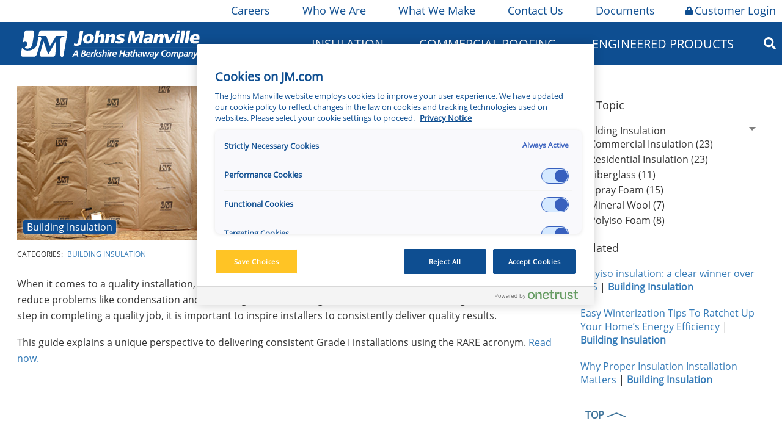

--- FILE ---
content_type: text/html;charset=utf-8
request_url: https://www.jm.com/en/blog/2021/may/a-rare-approach-to-getting-grade-i/
body_size: 16114
content:

<!DOCTYPE HTML>
<html>
    <head><meta http-equiv="content-type" content="text/html; charset=UTF-8"/>

<meta name="description" content="This guide offers a unique perspective on ensuring installers deliver Grade I installations. "/>
</meta>

<meta name="keywords" content="blog:building-insulation,blog:building-insulation/commercial-insulation,blog:building-insulation/residential-insulation,blog:building-insulation/fiberglass,blog:building-insulation/spray-foam"/>


</meta>
</meta>




</meta>
<!-- /** favicons for all devices and browsers -->
<script defer="defer" type="text/javascript" src="/.rum/@adobe/helix-rum-js@%5E2/dist/rum-standalone.js"></script>
<link rel="apple-touch-icon" sizes="180x180" href="/etc.clientlibs/jm/clientlibs/clientlib-all/resources/apple-touch-icon.png?v=2"/>
<link rel="icon" type="image/png" sizes="32x32" href="/etc.clientlibs/jm/clientlibs/clientlib-all/resources/favicon-32x32.png?v=2"/>
<link rel="icon" type="image/png" sizes="16x16" href="/etc.clientlibs/jm/clientlibs/clientlib-all/resources/favicon-16x16.png?v=2"/>
<link rel="mask-icon" href="/etc.clientlibs/jm/clientlibs/clientlib-all/resources/safari-pinned-tab.svg?v=2" color="#0e4e91"/>
<link rel="shortcut icon" href="/etc.clientlibs/jm/clientlibs/clientlib-all/resources/favicon.ico?v=2"/>
<meta name="msapplication-TileColor" content="#0e4e91"/>
<meta name="msapplication-config" content="/etc.clientlibs/jm/clientlibs/clientlib-all/resources/browserconfig.xml?v=2"/>
<meta name="theme-color" content="#ffffff"/>



    
    <link rel="canonical" href="https://www.jm.com/en/blog/2021/may/a-rare-approach-to-getting-grade-i/"/>



<meta property="og:title" content="A RARE Approach to Getting Grade I"/>
<meta property="og:description" content="This guide offers a unique perspective on ensuring installers deliver Grade I installations. "/>
<meta property="og:type" content="article"/>
<meta property="og:url" content="https://www.jm.com/en/blog/2021/may/a-rare-approach-to-getting-grade-i/"/>
<meta property="og:image" content="https://www.jm.com/content/dam/jm/global/en/blog/blog-images/0521_JM_BI_Blog_Image_02.jpg"/>
<meta property="twitter:image" content="https://www.jm.com/content/dam/jm/global/en/blog/blog-images/0521_JM_BI_Blog_Image_02.jpg"/>


<meta name="robots"/>


<meta http-equiv="content-type" content="text/html; charset=UTF-8"/>
<meta name="viewport" content="width=device-width, initial-scale=1, user-scalable=no"/>

   <!-- Google Tag Manager -->
<script type="text/plain" class="optanon-category-C0002">(function(w,d,s,l,i){w[l]=w[l]||[];w[l].push({'gtm.start':
new Date().getTime(),event:'gtm.js'});var f=d.getElementsByTagName(s)[0],
j=d.createElement(s),dl=l!='dataLayer'?'&l='+l:'';j.async=true;j.src=
'https://www.googletagmanager.com/gtm.js?id='+i+dl;f.parentNode.insertBefore(j,f);
})(window,document,'script','dataLayer','GTM-PZR8PBZ');</script>
<!-- End Google Tag Manager -->


    
<link rel="stylesheet" href="/etc.clientlibs/jm/clientlibs/style-system/clientlib-components.lc-5fe5fa04f4ce5b3d1c73d6bf054c54d4-lc.min.css" type="text/css">
<link rel="stylesheet" href="/etc.clientlibs/jm/clientlibs/base.lc-49ed2fac502c16df883815e0bb6384aa-lc.min.css" type="text/css">
<link rel="stylesheet" href="/etc.clientlibs/jm/clientlibs/components.lc-2ffc5a19a06209289ded3a5b11885bd5-lc.min.css" type="text/css">
<link rel="stylesheet" href="/etc.clientlibs/jm/clientlibs/clientlib-all.lc-fcf5d52aa87d30a3dcae16e2f7a4d6e9-lc.min.css" type="text/css">




    
<script src="/etc.clientlibs/clientlibs/granite/jquery.lc-7842899024219bcbdb5e72c946870b79-lc.min.js"></script>





<title>A RARE Approach to Getting Grade I | Johns Manville</title></head>
    <body><!-- Google Tag Manager (noscript) -->
<noscript><iframe class="optanon-category-C0002" data-src="https://www.googletagmanager.com/ns.html?id=GTM-PZR8PBZ" height="0" width="0" style="display:none;visibility:hidden"></iframe></noscript>
<!-- End Google Tag Manager (noscript) -->

<span id="main"></span>




<div>
	






	<div class="main-util-nav-htl">
		<div class="wrapper utilities-nav">
			
				<div class="utility-nav-item" style="background-color: ''">
					<a href="/en/careers/" class="utilnavheading"><i class=" jm-lock"></i>Careers</a>
					
						<div class="dropdown-content">
							
								<div class="dropdownItem">
									<a href="https://jm.wd103.myworkdayjobs.com/en-US/External?Location_Country=bc33aa3152ec42d4995f4791a106ed09&Location_Country=a30a87ed25634629aa6c3958aa2b91ea" class="utilnavitem">North America Jobs</a>
								</div>
							
								<div class="dropdownItem">
									<a href="https://jm.wd103.myworkdayjobs.com/de-DE/External?Location_Country=dcc5b7608d8644b3a93716604e78e995" class="utilnavitem">Germany Jobs</a>
								</div>
							
								<div class="dropdownItem">
									<a href="https://jm.wd103.myworkdayjobs.com/en-US/External?Location_Country=d2f29df0c90f4cea9e7d17f2ed8a86ad" class="utilnavitem">Slovakia Jobs</a>
								</div>
							
						</div>
					
				</div>
			
				<div class="utility-nav-item" style="background-color: ''">
					<a href="/en/our-company/" class="utilnavheading"><i class=" jm-lock"></i>Who We Are</a>
					
						<div class="dropdown-content">
							
								<div class="dropdownItem">
									<a href="/en/our-company/" class="utilnavitem">Who We Are</a>
								</div>
							
								<div class="dropdownItem">
									<a href="/en/Innovation/" class="utilnavitem">Innovation</a>
								</div>
							
								<div class="dropdownItem">
									<a href="/en/sustainability/" class="utilnavitem">Sustainability</a>
								</div>
							
								<div class="dropdownItem">
									<a href="/en/our-company/jm-locations/" class="utilnavitem">JM Locations</a>
								</div>
							
								<div class="dropdownItem">
									<a href="/en/our-company/HistoryandHeritage/" class="utilnavitem">History &amp; Heritage</a>
								</div>
							
								<div class="dropdownItem">
									<a href="/en/our-company/CoreValues/" class="utilnavitem">Core Values</a>
								</div>
							
								<div class="dropdownItem">
									<a href="/en/our-company/jm-newsroom/" class="utilnavitem">JM Newsroom</a>
								</div>
							
								<div class="dropdownItem">
									<a href="/en/our-company/for-our-suppliers/" class="utilnavitem">For Our Suppliers</a>
								</div>
							
						</div>
					
				</div>
			
				<div class="utility-nav-item" style="background-color: ''">
					<a href="https://whatwemake.jm.com" class="utilnavheading"><i class=" jm-lock"></i>What We Make</a>
					
				</div>
			
				<div class="utility-nav-item" style="background-color: ''">
					<a href="/en/contact-us/" class="utilnavheading"><i class=" jm-lock"></i>Contact Us</a>
					
				</div>
			
				<div class="utility-nav-item" style="background-color: ''">
					<a href="/content/jm/global/en/index/documents" class="utilnavheading"><i class=" jm-lock"></i>Documents</a>
					
						<div class="dropdown-content">
							
								<div class="dropdownItem">
									<a href="/en/documents/?q=business=Insulation Systems" class="utilnavitem">Insulation Systems</a>
								</div>
							
								<div class="dropdownItem">
									<a href="/en/documents/?q=business=Commercial Roofing" class="utilnavitem">Commercial Roofing</a>
								</div>
							
								<div class="dropdownItem">
									<a href="/content/jm/global/en/index/engineered-products/document-library" class="utilnavitem">Engineered Products</a>
								</div>
							
						</div>
					
				</div>
			
				<div class="utility-nav-item" style="background-color: 'ffc425'">
					<a href="/en/login/" class="utilnavheading"><i class="fas fa-lock jm-lock jm-lock"></i>Customer Login</a>
					
				</div>
			
		</div>
	</div>
 

<div>




    
        
        
        <div class="newpar new section">

</div>

    
        
        
        <div class="par iparys_inherited">

    
    
    
    
        
        
        <div class="nav_main_desktop">





	<script>
		$(document).ready(function () {
			$('.nav_column_comp').contents().unwrap();
		});
	</script>







<div class="main-nav-htl">
	<div class="wrapper main-desktop-nav">
		<div class="mobileMenuDiv">
			<i class="fas fa-bars"></i>
			<div class="mobileNavDiv">
				




	
		<div>
			<div class="firstLevelItemDiv firstLevelClick">
				<div class="firstLevelItemIconDivPlus">
					
						<i class="fas fa-plus"></i>
					
				</div>
				<div class="firstLevelItemIconDivMinus">
					
						<i class="fas fa-minus"></i>
					
				</div>
				<a class="firstLevelItemTextDiv">Insulation</a>
			</div>

			
				<div id="m_1" class="secondLevelItemHideShowDiv">
					<div>
						<div class="secondLevelItemDiv">

							<!-- <div class="secondLevelItemIconDiv">
								<sly data-sly-test="org.apache.sling.scripting.sightly.js.impl.rhino.HybridObject@5c8c0b7c">
									<i class="fas fa-minus"></i>
								</sly>
							</div> -->
							<div class="secondLevelItemIconDivPlus">
								
									<i class="fas fa-plus"></i>
								
							</div>
							<div class="secondLevelItemIconDivMinus">
								
									<i class="fas fa-minus"></i>
								
							</div>
							<a class="secondLevelItemTextDiv" href="/en/homeowner-insulation">Home Insulation</a>
						</div>
						
							<div id="m_1_1" class="thirdLevelItemHideShowDiv">
								<div class="thirdLevelItemDiv">
									<div class="thirdLevelItemIconDiv">

									</div>
									<a class="thirdLevelItemTextDiv" href="/content/jm/global/en/index/insulation-calculator">Insulation Calculator</a>
								</div>
							</div>
						
					</div>
				
					<div>
						<div class="secondLevelItemDiv">

							<!-- <div class="secondLevelItemIconDiv">
								<sly data-sly-test="org.apache.sling.scripting.sightly.js.impl.rhino.HybridObject@364eb045,org.apache.sling.scripting.sightly.js.impl.rhino.HybridObject@52afeebc,org.apache.sling.scripting.sightly.js.impl.rhino.HybridObject@12e849b2,org.apache.sling.scripting.sightly.js.impl.rhino.HybridObject@3407afc4,org.apache.sling.scripting.sightly.js.impl.rhino.HybridObject@7708ed99,org.apache.sling.scripting.sightly.js.impl.rhino.HybridObject@5aff37ca,org.apache.sling.scripting.sightly.js.impl.rhino.HybridObject@a0a40fe">
									<i class="fas fa-minus"></i>
								</sly>
							</div> -->
							<div class="secondLevelItemIconDivPlus">
								
									<i class="fas fa-plus"></i>
								
							</div>
							<div class="secondLevelItemIconDivMinus">
								
									<i class="fas fa-minus"></i>
								
							</div>
							<a class="secondLevelItemTextDiv" href="/en/building-insulation/">Building Insulation</a>
						</div>
						
							<div id="m_1_2" class="thirdLevelItemHideShowDiv">
								<div class="thirdLevelItemDiv">
									<div class="thirdLevelItemIconDiv">

									</div>
									<a class="thirdLevelItemTextDiv" href="/en/building-insulation/canada/">Canada (All Products)</a>
								</div>
							
								<div class="thirdLevelItemDiv">
									<div class="thirdLevelItemIconDiv">

									</div>
									<a class="thirdLevelItemTextDiv" href="/en/building-insulation/residential/">Residential Building</a>
								</div>
							
								<div class="thirdLevelItemDiv">
									<div class="thirdLevelItemIconDiv">

									</div>
									<a class="thirdLevelItemTextDiv" href="/en/building-insulation/commercial/">Commercial Building</a>
								</div>
							
								<div class="thirdLevelItemDiv">
									<div class="thirdLevelItemIconDiv">

									</div>
									<a class="thirdLevelItemTextDiv" href="/en/building-insulation/manufactured-housing/">Manufactured Housing</a>
								</div>
							
								<div class="thirdLevelItemDiv">
									<div class="thirdLevelItemIconDiv">

									</div>
									<a class="thirdLevelItemTextDiv" href="/en/building-insulation/metal-building/">Metal Building</a>
								</div>
							
								<div class="thirdLevelItemDiv">
									<div class="thirdLevelItemIconDiv">

									</div>
									<a class="thirdLevelItemTextDiv" href="/en/building-insulation/document-library/">Document Library</a>
								</div>
							
								<div class="thirdLevelItemDiv">
									<div class="thirdLevelItemIconDiv">

									</div>
									<a class="thirdLevelItemTextDiv" href="/content/jm/global/en/index/insulation-calculator">Insulation Calculator</a>
								</div>
							</div>
						
					</div>
				
					<div>
						<div class="secondLevelItemDiv">

							<!-- <div class="secondLevelItemIconDiv">
								<sly data-sly-test="org.apache.sling.scripting.sightly.js.impl.rhino.HybridObject@481969a8,org.apache.sling.scripting.sightly.js.impl.rhino.HybridObject@1e0a3248,org.apache.sling.scripting.sightly.js.impl.rhino.HybridObject@5a51f0e0,org.apache.sling.scripting.sightly.js.impl.rhino.HybridObject@2cdcbeeb,org.apache.sling.scripting.sightly.js.impl.rhino.HybridObject@2f0bd6f1">
									<i class="fas fa-minus"></i>
								</sly>
							</div> -->
							<div class="secondLevelItemIconDivPlus">
								
									<i class="fas fa-plus"></i>
								
							</div>
							<div class="secondLevelItemIconDivMinus">
								
									<i class="fas fa-minus"></i>
								
							</div>
							<a class="secondLevelItemTextDiv" href="/en/insulation-systems/mechanical-insulation/">Mechanical Insulation</a>
						</div>
						
							<div id="m_1_3" class="thirdLevelItemHideShowDiv">
								<div class="thirdLevelItemDiv">
									<div class="thirdLevelItemIconDiv">

									</div>
									<a class="thirdLevelItemTextDiv" href="/en/insulation-systems/mechanical-insulation/">Pipe Insulation</a>
								</div>
							
								<div class="thirdLevelItemDiv">
									<div class="thirdLevelItemIconDiv">

									</div>
									<a class="thirdLevelItemTextDiv" href="/en/insulation-systems/mechanical-insulation/">PVC Jacketing and Fittings</a>
								</div>
							
								<div class="thirdLevelItemDiv">
									<div class="thirdLevelItemIconDiv">

									</div>
									<a class="thirdLevelItemTextDiv" href="/en/insulation-systems/mechanical-insulation/">Marine Insulation</a>
								</div>
							
								<div class="thirdLevelItemDiv">
									<div class="thirdLevelItemIconDiv">

									</div>
									<a class="thirdLevelItemTextDiv" href="/en/insulation-systems/mechanical-insulation/">Board and Blanket Insulation</a>
								</div>
							
								<div class="thirdLevelItemDiv">
									<div class="thirdLevelItemIconDiv">

									</div>
									<a class="thirdLevelItemTextDiv" href="/en/insulation-systems/mechanical-insulation/">Metal Jacketing and Fittings</a>
								</div>
							</div>
						
					</div>
				
					<div>
						<div class="secondLevelItemDiv">

							<!-- <div class="secondLevelItemIconDiv">
								<sly data-sly-test="org.apache.sling.scripting.sightly.js.impl.rhino.HybridObject@df035af,org.apache.sling.scripting.sightly.js.impl.rhino.HybridObject@c644852,org.apache.sling.scripting.sightly.js.impl.rhino.HybridObject@416f84e4,org.apache.sling.scripting.sightly.js.impl.rhino.HybridObject@530495ae,org.apache.sling.scripting.sightly.js.impl.rhino.HybridObject@5fd59f2c,org.apache.sling.scripting.sightly.js.impl.rhino.HybridObject@715d6a5c,org.apache.sling.scripting.sightly.js.impl.rhino.HybridObject@4c289837">
									<i class="fas fa-minus"></i>
								</sly>
							</div> -->
							<div class="secondLevelItemIconDivPlus">
								
									<i class="fas fa-plus"></i>
								
							</div>
							<div class="secondLevelItemIconDivMinus">
								
									<i class="fas fa-minus"></i>
								
							</div>
							<a class="secondLevelItemTextDiv" href="/en/oem/">OEM Insulation</a>
						</div>
						
							<div id="m_1_4" class="thirdLevelItemHideShowDiv">
								<div class="thirdLevelItemDiv">
									<div class="thirdLevelItemIconDiv">

									</div>
									<a class="thirdLevelItemTextDiv" href="/en/oem/aerospace/">Aerospace</a>
								</div>
							
								<div class="thirdLevelItemDiv">
									<div class="thirdLevelItemIconDiv">

									</div>
									<a class="thirdLevelItemTextDiv" href="/en/oem/appliance/">Appliance</a>
								</div>
							
								<div class="thirdLevelItemDiv">
									<div class="thirdLevelItemIconDiv">

									</div>
									<a class="thirdLevelItemTextDiv" href="/en/oem/hvac-equipment/">HVAC Equipment</a>
								</div>
							
								<div class="thirdLevelItemDiv">
									<div class="thirdLevelItemIconDiv">

									</div>
									<a class="thirdLevelItemTextDiv" href="/en/oem/office-interiors/">Office Interiors</a>
								</div>
							
								<div class="thirdLevelItemDiv">
									<div class="thirdLevelItemIconDiv">

									</div>
									<a class="thirdLevelItemTextDiv" href="/en/oem/specialty/">Specialty</a>
								</div>
							
								<div class="thirdLevelItemDiv">
									<div class="thirdLevelItemIconDiv">

									</div>
									<a class="thirdLevelItemTextDiv" href="/en/oem/transportation/">Transportation</a>
								</div>
							
								<div class="thirdLevelItemDiv">
									<div class="thirdLevelItemIconDiv">

									</div>
									<a class="thirdLevelItemTextDiv" href="/en/oem/facings/">Facings</a>
								</div>
							</div>
						
					</div>
				
					<div>
						<div class="secondLevelItemDiv">

							<!-- <div class="secondLevelItemIconDiv">
								<sly data-sly-test="org.apache.sling.scripting.sightly.js.impl.rhino.HybridObject@5add56c7,org.apache.sling.scripting.sightly.js.impl.rhino.HybridObject@57494160,org.apache.sling.scripting.sightly.js.impl.rhino.HybridObject@57aa01f4,org.apache.sling.scripting.sightly.js.impl.rhino.HybridObject@610c263b,org.apache.sling.scripting.sightly.js.impl.rhino.HybridObject@51d72fb3">
									<i class="fas fa-minus"></i>
								</sly>
							</div> -->
							<div class="secondLevelItemIconDivPlus">
								
									<i class="fas fa-plus"></i>
								
							</div>
							<div class="secondLevelItemIconDivMinus">
								
									<i class="fas fa-minus"></i>
								
							</div>
							<a class="secondLevelItemTextDiv" href="/content/jm/global/en/index/insulation-systems/hvac-insulation">HVAC Insulation</a>
						</div>
						
							<div id="m_1_5" class="thirdLevelItemHideShowDiv">
								<div class="thirdLevelItemDiv">
									<div class="thirdLevelItemIconDiv">

									</div>
									<a class="thirdLevelItemTextDiv" href="/content/jm/global/en/index/insulation-systems/hvac-insulation">Duct Board</a>
								</div>
							
								<div class="thirdLevelItemDiv">
									<div class="thirdLevelItemIconDiv">

									</div>
									<a class="thirdLevelItemTextDiv" href="/content/jm/global/en/index/insulation-systems/hvac-insulation">Duct Liner</a>
								</div>
							
								<div class="thirdLevelItemDiv">
									<div class="thirdLevelItemIconDiv">

									</div>
									<a class="thirdLevelItemTextDiv" href="/content/jm/global/en/index/insulation-systems/hvac-insulation">External Duct Insulation</a>
								</div>
							
								<div class="thirdLevelItemDiv">
									<div class="thirdLevelItemIconDiv">

									</div>
									<a class="thirdLevelItemTextDiv" href="/content/jm/global/en/index/insulation-systems/hvac-insulation">Flexible Duct Insulation</a>
								</div>
							
								<div class="thirdLevelItemDiv">
									<div class="thirdLevelItemIconDiv">

									</div>
									<a class="thirdLevelItemTextDiv" href="/content/jm/global/en/index/insulation-systems/hvac-insulation">Accessories</a>
								</div>
							</div>
						
					</div>
				
					<div>
						<div class="secondLevelItemDiv">

							<!-- <div class="secondLevelItemIconDiv">
								<sly data-sly-test="org.apache.sling.scripting.sightly.js.impl.rhino.HybridObject@2355e5ba,org.apache.sling.scripting.sightly.js.impl.rhino.HybridObject@2ee52a0e,org.apache.sling.scripting.sightly.js.impl.rhino.HybridObject@348e8575,org.apache.sling.scripting.sightly.js.impl.rhino.HybridObject@40630bb9,org.apache.sling.scripting.sightly.js.impl.rhino.HybridObject@4c975e3a,org.apache.sling.scripting.sightly.js.impl.rhino.HybridObject@4b25b8fc,org.apache.sling.scripting.sightly.js.impl.rhino.HybridObject@bc039c0,org.apache.sling.scripting.sightly.js.impl.rhino.HybridObject@5326c5c2">
									<i class="fas fa-minus"></i>
								</sly>
							</div> -->
							<div class="secondLevelItemIconDivPlus">
								
									<i class="fas fa-plus"></i>
								
							</div>
							<div class="secondLevelItemIconDivMinus">
								
									<i class="fas fa-minus"></i>
								
							</div>
							<a class="secondLevelItemTextDiv" href="/en/insulation-systems/industrial-insulation/">Industrial Insulation</a>
						</div>
						
							<div id="m_1_6" class="thirdLevelItemHideShowDiv">
								<div class="thirdLevelItemDiv">
									<div class="thirdLevelItemIconDiv">

									</div>
									<a class="thirdLevelItemTextDiv" href="/en/insulation-systems/industrial-insulation/">Calcium Silicate Insulation</a>
								</div>
							
								<div class="thirdLevelItemDiv">
									<div class="thirdLevelItemIconDiv">

									</div>
									<a class="thirdLevelItemTextDiv" href="/en/insulation-systems/industrial-insulation/">Industrial Mineral Wool</a>
								</div>
							
								<div class="thirdLevelItemDiv">
									<div class="thirdLevelItemIconDiv">

									</div>
									<a class="thirdLevelItemTextDiv" href="/en/insulation-systems/industrial-insulation/">Perlite</a>
								</div>
							
								<div class="thirdLevelItemDiv">
									<div class="thirdLevelItemIconDiv">

									</div>
									<a class="thirdLevelItemTextDiv" href="/en/insulation-systems/industrial-insulation/">Accessories</a>
								</div>
							
								<div class="thirdLevelItemDiv">
									<div class="thirdLevelItemIconDiv">

									</div>
									<a class="thirdLevelItemTextDiv" href="/en/insulation-systems/industrial-insulation/">Polyisocyanurate Insulation</a>
								</div>
							
								<div class="thirdLevelItemDiv">
									<div class="thirdLevelItemIconDiv">

									</div>
									<a class="thirdLevelItemTextDiv" href="/en/insulation-systems/industrial-insulation/">Extruded Polystyrene (XPS) Billet</a>
								</div>
							
								<div class="thirdLevelItemDiv">
									<div class="thirdLevelItemIconDiv">

									</div>
									<a class="thirdLevelItemTextDiv" href="/en/insulation-systems/industrial-insulation/">Metal Jacketing</a>
								</div>
							
								<div class="thirdLevelItemDiv">
									<div class="thirdLevelItemIconDiv">

									</div>
									<a class="thirdLevelItemTextDiv" href="/en/insulation-systems/industrial-insulation/">Vapor Retarder</a>
								</div>
							</div>
						
					</div>
				
					<div>
						<div class="secondLevelItemDiv">

							<!-- <div class="secondLevelItemIconDiv">
								<sly data-sly-test="">
									<i class="fas fa-minus"></i>
								</sly>
							</div> -->
							<div class="secondLevelItemIconDivPlus">
								
							</div>
							<div class="secondLevelItemIconDivMinus">
								
							</div>
							<a class="secondLevelItemTextDiv" href="/en/goboard/">GoBoard Tile Backer Board</a>
						</div>
						
					</div>
				</div>
			
		</div>
	
		
	
		<div>
			<div class="firstLevelItemDiv firstLevelClick">
				<div class="firstLevelItemIconDivPlus">
					
						<i class="fas fa-plus"></i>
					
				</div>
				<div class="firstLevelItemIconDivMinus">
					
						<i class="fas fa-minus"></i>
					
				</div>
				<a class="firstLevelItemTextDiv" href="/en/commercial-roofing/">Commercial Roofing</a>
			</div>

			
				<div id="m_3" class="secondLevelItemHideShowDiv">
					<div>
						<div class="secondLevelItemDiv">

							<!-- <div class="secondLevelItemIconDiv">
								<sly data-sly-test="org.apache.sling.scripting.sightly.js.impl.rhino.HybridObject@1392fb2d,org.apache.sling.scripting.sightly.js.impl.rhino.HybridObject@642b25e3,org.apache.sling.scripting.sightly.js.impl.rhino.HybridObject@52a84238,org.apache.sling.scripting.sightly.js.impl.rhino.HybridObject@5c9ad64e,org.apache.sling.scripting.sightly.js.impl.rhino.HybridObject@58551563,org.apache.sling.scripting.sightly.js.impl.rhino.HybridObject@656c27b7,org.apache.sling.scripting.sightly.js.impl.rhino.HybridObject@75c510a0">
									<i class="fas fa-minus"></i>
								</sly>
							</div> -->
							<div class="secondLevelItemIconDivPlus">
								
									<i class="fas fa-plus"></i>
								
							</div>
							<div class="secondLevelItemIconDivMinus">
								
									<i class="fas fa-minus"></i>
								
							</div>
							<a class="secondLevelItemTextDiv">Roofing Membranes</a>
						</div>
						
							<div id="m_3_1" class="thirdLevelItemHideShowDiv">
								<div class="thirdLevelItemDiv">
									<div class="thirdLevelItemIconDiv">

									</div>
									<a class="thirdLevelItemTextDiv" href="/en/commercial-roofing/tpo-roofing-systems/">TPO Roofing Systems</a>
								</div>
							
								<div class="thirdLevelItemDiv">
									<div class="thirdLevelItemIconDiv">

									</div>
									<a class="thirdLevelItemTextDiv" href="/en/commercial-roofing/pvc-roofing-systems/">PVC Roofing Systems</a>
								</div>
							
								<div class="thirdLevelItemDiv">
									<div class="thirdLevelItemIconDiv">

									</div>
									<a class="thirdLevelItemTextDiv" href="/en/commercial-roofing/epdm-roofing-systems/">EPDM Roofing Systems</a>
								</div>
							
								<div class="thirdLevelItemDiv">
									<div class="thirdLevelItemIconDiv">

									</div>
									<a class="thirdLevelItemTextDiv" href="/en/commercial-roofing/sbs-roofing-systems/">SBS Roofing Systems</a>
								</div>
							
								<div class="thirdLevelItemDiv">
									<div class="thirdLevelItemIconDiv">

									</div>
									<a class="thirdLevelItemTextDiv" href="/en/commercial-roofing/app-roofing-systems/">APP Roofing Systems</a>
								</div>
							
								<div class="thirdLevelItemDiv">
									<div class="thirdLevelItemIconDiv">

									</div>
									<a class="thirdLevelItemTextDiv" href="/en/commercial-roofing/bur-roofing-systems/">BUR Roofing Systems</a>
								</div>
							
								<div class="thirdLevelItemDiv">
									<div class="thirdLevelItemIconDiv">

									</div>
									<a class="thirdLevelItemTextDiv" href="/en/commercial-roofing/liquid-applied-roofing-systems/">Liquid Applied Roofing Systems</a>
								</div>
							</div>
						
					</div>
				
					<div>
						<div class="secondLevelItemDiv">

							<!-- <div class="secondLevelItemIconDiv">
								<sly data-sly-test="org.apache.sling.scripting.sightly.js.impl.rhino.HybridObject@56a1f270,org.apache.sling.scripting.sightly.js.impl.rhino.HybridObject@15829844,org.apache.sling.scripting.sightly.js.impl.rhino.HybridObject@51cc7cea,org.apache.sling.scripting.sightly.js.impl.rhino.HybridObject@3f835c6f,org.apache.sling.scripting.sightly.js.impl.rhino.HybridObject@66681b9d">
									<i class="fas fa-minus"></i>
								</sly>
							</div> -->
							<div class="secondLevelItemIconDivPlus">
								
									<i class="fas fa-plus"></i>
								
							</div>
							<div class="secondLevelItemIconDivMinus">
								
									<i class="fas fa-minus"></i>
								
							</div>
							<a class="secondLevelItemTextDiv">Roofing System Components</a>
						</div>
						
							<div id="m_3_2" class="thirdLevelItemHideShowDiv">
								<div class="thirdLevelItemDiv">
									<div class="thirdLevelItemIconDiv">

									</div>
									<a class="thirdLevelItemTextDiv" href="/en/commercial-roofing/roofing-insulation-and-cover--boards/">Roofing Insulation and Cover Boards</a>
								</div>
							
								<div class="thirdLevelItemDiv">
									<div class="thirdLevelItemIconDiv">

									</div>
									<a class="thirdLevelItemTextDiv" href="/en/commercial-roofing/jm-adhesives-cements-cleaners-primers-sealants/">Adhesives, Cements, and Primers</a>
								</div>
							
								<div class="thirdLevelItemDiv">
									<div class="thirdLevelItemIconDiv">

									</div>
									<a class="thirdLevelItemTextDiv" href="/en/commercial-roofing/specialty-roofing-products/">Specialty Roofing Products</a>
								</div>
							
								<div class="thirdLevelItemDiv">
									<div class="thirdLevelItemIconDiv">

									</div>
									<a class="thirdLevelItemTextDiv" href="/en/commercial-roofing/fasteners-and-plates/">Fasteners and Plates</a>
								</div>
							
								<div class="thirdLevelItemDiv">
									<div class="thirdLevelItemIconDiv">

									</div>
									<a class="thirdLevelItemTextDiv" href="/en/commercial-roofing/coatings/">Coatings</a>
								</div>
							</div>
						
					</div>
				
					<div>
						<div class="secondLevelItemDiv">

							<!-- <div class="secondLevelItemIconDiv">
								<sly data-sly-test="org.apache.sling.scripting.sightly.js.impl.rhino.HybridObject@56e7f312,org.apache.sling.scripting.sightly.js.impl.rhino.HybridObject@7e9b22fd,org.apache.sling.scripting.sightly.js.impl.rhino.HybridObject@2c5d25bd,org.apache.sling.scripting.sightly.js.impl.rhino.HybridObject@71a6acfe,org.apache.sling.scripting.sightly.js.impl.rhino.HybridObject@1830aebb">
									<i class="fas fa-minus"></i>
								</sly>
							</div> -->
							<div class="secondLevelItemIconDivPlus">
								
									<i class="fas fa-plus"></i>
								
							</div>
							<div class="secondLevelItemIconDivMinus">
								
									<i class="fas fa-minus"></i>
								
							</div>
							<a class="secondLevelItemTextDiv">Building Owners</a>
						</div>
						
							<div id="m_3_3" class="thirdLevelItemHideShowDiv">
								<div class="thirdLevelItemDiv">
									<div class="thirdLevelItemIconDiv">

									</div>
									<a class="thirdLevelItemTextDiv" href="/en/commercial-roofing/building-owners/">Building Owner Resources</a>
								</div>
							
								<div class="thirdLevelItemDiv">
									<div class="thirdLevelItemIconDiv">

									</div>
									<a class="thirdLevelItemTextDiv" href="/en/commercial-roofing/building-owners/jm-preferred-accounts-team/">Preferred Accounts</a>
								</div>
							
								<div class="thirdLevelItemDiv">
									<div class="thirdLevelItemIconDiv">

									</div>
									<a class="thirdLevelItemTextDiv" href="/content/jm/global/en/index/commercial-roofing/building-owners/low-slope-roofing-for-sustainability">Sustainability Solutions</a>
								</div>
							
								<div class="thirdLevelItemDiv">
									<div class="thirdLevelItemIconDiv">

									</div>
									<a class="thirdLevelItemTextDiv" href="/en/commercial-roofing/technical--guarantee--and-warranty-services/">Guarantees and Roof Maintenance</a>
								</div>
							
								<div class="thirdLevelItemDiv">
									<div class="thirdLevelItemIconDiv">

									</div>
									<a class="thirdLevelItemTextDiv" href="/en/commercial-roofing/commercial-roofing-locator/">Find a Contractor</a>
								</div>
							</div>
						
					</div>
				
					<div>
						<div class="secondLevelItemDiv">

							<!-- <div class="secondLevelItemIconDiv">
								<sly data-sly-test="org.apache.sling.scripting.sightly.js.impl.rhino.HybridObject@23f3e7e6,org.apache.sling.scripting.sightly.js.impl.rhino.HybridObject@43d48fa9,org.apache.sling.scripting.sightly.js.impl.rhino.HybridObject@4bfa38c3,org.apache.sling.scripting.sightly.js.impl.rhino.HybridObject@2b2e36f1,org.apache.sling.scripting.sightly.js.impl.rhino.HybridObject@17de38a5,org.apache.sling.scripting.sightly.js.impl.rhino.HybridObject@70904430">
									<i class="fas fa-minus"></i>
								</sly>
							</div> -->
							<div class="secondLevelItemIconDivPlus">
								
									<i class="fas fa-plus"></i>
								
							</div>
							<div class="secondLevelItemIconDivMinus">
								
									<i class="fas fa-minus"></i>
								
							</div>
							<a class="secondLevelItemTextDiv">Contractors</a>
						</div>
						
							<div id="m_3_4" class="thirdLevelItemHideShowDiv">
								<div class="thirdLevelItemDiv">
									<div class="thirdLevelItemIconDiv">

									</div>
									<a class="thirdLevelItemTextDiv" href="/en/commercial-roofing/commercial-roofing-contractor-resources/">Contractor Resources</a>
								</div>
							
								<div class="thirdLevelItemDiv">
									<div class="thirdLevelItemIconDiv">

									</div>
									<a class="thirdLevelItemTextDiv" href="/en/commercial-roofing/commercial-roofing-contractor-resources/jm-peak-advantage-contractor-program/">JM Peak Advantage Contractor Program</a>
								</div>
							
								<div class="thirdLevelItemDiv">
									<div class="thirdLevelItemIconDiv">

									</div>
									<a class="thirdLevelItemTextDiv" href="/content/jm/global/en/index/commercial-roofing/commercial-roofing-contractor-resources/jm-peak-advantage-contractor-program/jm-peak-advantage-training-program">Roofing Institute Contractor Training</a>
								</div>
							
								<div class="thirdLevelItemDiv">
									<div class="thirdLevelItemIconDiv">

									</div>
									<a class="thirdLevelItemTextDiv" href="/en/commercial-roofing/technical--guarantee--and-warranty-services/">Technical, Guarantee &amp; Warranty Services</a>
								</div>
							
								<div class="thirdLevelItemDiv">
									<div class="thirdLevelItemIconDiv">

									</div>
									<a class="thirdLevelItemTextDiv" href="https://www.jmconnexusportal.com/JM_CP_Login?ec=302&startURL=%2Fs%2F">Peak Advantage Contractor Portal Login</a>
								</div>
							
								<div class="thirdLevelItemDiv">
									<div class="thirdLevelItemIconDiv">

									</div>
									<a class="thirdLevelItemTextDiv" href="/en/commercial-roofing/commercial-roofing-locator/">Find a Distributor</a>
								</div>
							</div>
						
					</div>
				
					<div>
						<div class="secondLevelItemDiv">

							<!-- <div class="secondLevelItemIconDiv">
								<sly data-sly-test="org.apache.sling.scripting.sightly.js.impl.rhino.HybridObject@24cb0e56,org.apache.sling.scripting.sightly.js.impl.rhino.HybridObject@7c135450,org.apache.sling.scripting.sightly.js.impl.rhino.HybridObject@671be4b6">
									<i class="fas fa-minus"></i>
								</sly>
							</div> -->
							<div class="secondLevelItemIconDivPlus">
								
									<i class="fas fa-plus"></i>
								
							</div>
							<div class="secondLevelItemIconDivMinus">
								
									<i class="fas fa-minus"></i>
								
							</div>
							<a class="secondLevelItemTextDiv">Design Professionals</a>
						</div>
						
							<div id="m_3_5" class="thirdLevelItemHideShowDiv">
								<div class="thirdLevelItemDiv">
									<div class="thirdLevelItemIconDiv">

									</div>
									<a class="thirdLevelItemTextDiv" href="/en/commercial-roofing/commercial-roofing-design-professionals/">Design Professional Services</a>
								</div>
							
								<div class="thirdLevelItemDiv">
									<div class="thirdLevelItemIconDiv">

									</div>
									<a class="thirdLevelItemTextDiv" href="/en/commercial-roofing/commercial-roofing-design-professionals/commercial-roofing-spec-service-request/">Specification &amp; Design Assistance Request</a>
								</div>
							
								<div class="thirdLevelItemDiv">
									<div class="thirdLevelItemIconDiv">

									</div>
									<a class="thirdLevelItemTextDiv" href="/en/commercial-roofing/commercial-roofing-design-professionals/continue-your-commercial-roofing-education-with-bursi/">BURSI Continuing Education Program</a>
								</div>
							</div>
						
					</div>
				
					<div>
						<div class="secondLevelItemDiv">

							<!-- <div class="secondLevelItemIconDiv">
								<sly data-sly-test="org.apache.sling.scripting.sightly.js.impl.rhino.HybridObject@501988ca,org.apache.sling.scripting.sightly.js.impl.rhino.HybridObject@4e1ce36c,org.apache.sling.scripting.sightly.js.impl.rhino.HybridObject@4c542e2,org.apache.sling.scripting.sightly.js.impl.rhino.HybridObject@133493e6,org.apache.sling.scripting.sightly.js.impl.rhino.HybridObject@ff70692,org.apache.sling.scripting.sightly.js.impl.rhino.HybridObject@26598383,org.apache.sling.scripting.sightly.js.impl.rhino.HybridObject@8a517f8,org.apache.sling.scripting.sightly.js.impl.rhino.HybridObject@3f390ea9,org.apache.sling.scripting.sightly.js.impl.rhino.HybridObject@84d4c4a,org.apache.sling.scripting.sightly.js.impl.rhino.HybridObject@6262935b">
									<i class="fas fa-minus"></i>
								</sly>
							</div> -->
							<div class="secondLevelItemIconDivPlus">
								
									<i class="fas fa-plus"></i>
								
							</div>
							<div class="secondLevelItemIconDivMinus">
								
									<i class="fas fa-minus"></i>
								
							</div>
							<a class="secondLevelItemTextDiv">Resources</a>
						</div>
						
							<div id="m_3_6" class="thirdLevelItemHideShowDiv">
								<div class="thirdLevelItemDiv">
									<div class="thirdLevelItemIconDiv">

									</div>
									<a class="thirdLevelItemTextDiv" href="/en/commercial-roofing/commercial-roofing-education/">Training Resources</a>
								</div>
							
								<div class="thirdLevelItemDiv">
									<div class="thirdLevelItemIconDiv">

									</div>
									<a class="thirdLevelItemTextDiv" href="/en/documents/?q=business=Commercial Roofing">Document Library</a>
								</div>
							
								<div class="thirdLevelItemDiv">
									<div class="thirdLevelItemIconDiv">

									</div>
									<a class="thirdLevelItemTextDiv" href="https://smartbinder.jm.com">SmartBinder</a>
								</div>
							
								<div class="thirdLevelItemDiv">
									<div class="thirdLevelItemIconDiv">

									</div>
									<a class="thirdLevelItemTextDiv" href="/en/commercial-roofing/submittals/">Submittal Wizard</a>
								</div>
							
								<div class="thirdLevelItemDiv">
									<div class="thirdLevelItemIconDiv">

									</div>
									<a class="thirdLevelItemTextDiv" href="/en/commercial-roofing/specs-and-details/">Specs, Flashing Details &amp; Assembly Plates</a>
								</div>
							
								<div class="thirdLevelItemDiv">
									<div class="thirdLevelItemIconDiv">

									</div>
									<a class="thirdLevelItemTextDiv" href="/en/commercial-roofing/jm-commercial-roofing-brochures/">Brochures, Case Studies and Bulletins</a>
								</div>
							
								<div class="thirdLevelItemDiv">
									<div class="thirdLevelItemIconDiv">

									</div>
									<a class="thirdLevelItemTextDiv" href="/en/commercial-roofing/jm-commercial-roofing-codes-corner/">Codes Corner</a>
								</div>
							
								<div class="thirdLevelItemDiv">
									<div class="thirdLevelItemIconDiv">

									</div>
									<a class="thirdLevelItemTextDiv" href="/en/commercial-roofing/jm-commercial-roofing-video-library/">Video Library</a>
								</div>
							
								<div class="thirdLevelItemDiv">
									<div class="thirdLevelItemIconDiv">

									</div>
									<a class="thirdLevelItemTextDiv" href="/content/jm/global/en/index/blog/jmroofing-news">JM Commercial Roofing Blog </a>
								</div>
							
								<div class="thirdLevelItemDiv">
									<div class="thirdLevelItemIconDiv">

									</div>
									<a class="thirdLevelItemTextDiv" href="/content/jm/global/en/index/commercial-roofing/jmroofing-news">JMRoofing.News</a>
								</div>
							</div>
						
					</div>
				
					<div>
						<div class="secondLevelItemDiv">

							<!-- <div class="secondLevelItemIconDiv">
								<sly data-sly-test="">
									<i class="fas fa-minus"></i>
								</sly>
							</div> -->
							<div class="secondLevelItemIconDivPlus">
								
							</div>
							<div class="secondLevelItemIconDivMinus">
								
							</div>
							<a class="secondLevelItemTextDiv" href="/content/jm/global/en/index/commercial-roofing/recursos-en-espanol">Recursos en Español</a>
						</div>
						
					</div>
				
					<div>
						<div class="secondLevelItemDiv">

							<!-- <div class="secondLevelItemIconDiv">
								<sly data-sly-test="">
									<i class="fas fa-minus"></i>
								</sly>
							</div> -->
							<div class="secondLevelItemIconDivPlus">
								
							</div>
							<div class="secondLevelItemIconDivMinus">
								
							</div>
							<a class="secondLevelItemTextDiv" href="/content/jm/global/en/index/commercial-roofing/contact-jm-commercial-roofing-systems">Contact Us</a>
						</div>
						
					</div>
				</div>
			
		</div>
	
		<div>
			<div class="firstLevelItemDiv firstLevelClick">
				<div class="firstLevelItemIconDivPlus">
					
						<i class="fas fa-plus"></i>
					
				</div>
				<div class="firstLevelItemIconDivMinus">
					
						<i class="fas fa-minus"></i>
					
				</div>
				<a class="firstLevelItemTextDiv">Engineered Products</a>
			</div>

			
				<div id="m_4" class="secondLevelItemHideShowDiv">
					<div>
						<div class="secondLevelItemDiv">

							<!-- <div class="secondLevelItemIconDiv">
								<sly data-sly-test="org.apache.sling.scripting.sightly.js.impl.rhino.HybridObject@2a00017b,org.apache.sling.scripting.sightly.js.impl.rhino.HybridObject@de3846c,org.apache.sling.scripting.sightly.js.impl.rhino.HybridObject@647b9fb6,org.apache.sling.scripting.sightly.js.impl.rhino.HybridObject@64de9605,org.apache.sling.scripting.sightly.js.impl.rhino.HybridObject@4e7f583c,org.apache.sling.scripting.sightly.js.impl.rhino.HybridObject@5fae757b,org.apache.sling.scripting.sightly.js.impl.rhino.HybridObject@6710d717,org.apache.sling.scripting.sightly.js.impl.rhino.HybridObject@776e0b4e,org.apache.sling.scripting.sightly.js.impl.rhino.HybridObject@43640327,org.apache.sling.scripting.sightly.js.impl.rhino.HybridObject@6f4db39d">
									<i class="fas fa-minus"></i>
								</sly>
							</div> -->
							<div class="secondLevelItemIconDivPlus">
								
									<i class="fas fa-plus"></i>
								
							</div>
							<div class="secondLevelItemIconDivMinus">
								
									<i class="fas fa-minus"></i>
								
							</div>
							<a class="secondLevelItemTextDiv" href="/content/jm/global/en/index/jm-nonwovens">Nonwovens</a>
						</div>
						
							<div id="m_4_1" class="thirdLevelItemHideShowDiv">
								<div class="thirdLevelItemDiv">
									<div class="thirdLevelItemIconDiv">

									</div>
									<a class="thirdLevelItemTextDiv" href="/content/jm/global/en/index/nonwovens/fiberglass-mat-for-bituminous-roofing">Bituminous Roofing (fiberglass mat)</a>
								</div>
							
								<div class="thirdLevelItemDiv">
									<div class="thirdLevelItemIconDiv">

									</div>
									<a class="thirdLevelItemTextDiv" href="/content/jm/global/en/index/nonwovens/polyester-nonwoven-for-bituminous-roofing">Bituminous Roofing (polyester nonwoven)</a>
								</div>
							
								<div class="thirdLevelItemDiv">
									<div class="thirdLevelItemIconDiv">

									</div>
									<a class="thirdLevelItemTextDiv" href="/content/jm/global/en/index/nonwovens/fiberglass-mat-for-carpet-tiles">Carpet Tiles</a>
								</div>
							
								<div class="thirdLevelItemDiv">
									<div class="thirdLevelItemIconDiv">

									</div>
									<a class="thirdLevelItemTextDiv" href="/content/jm/global/en/index/nonwovens/fiberglass-mat-for-ceiling-tiles">Ceiling Tiles</a>
								</div>
							
								<div class="thirdLevelItemDiv">
									<div class="thirdLevelItemIconDiv">

									</div>
									<a class="thirdLevelItemTextDiv" href="/content/jm/global/en/index/nonwovens/fiberglass-mat-facers-for-gypsum-boards">Gypsum Boards</a>
								</div>
							
								<div class="thirdLevelItemDiv">
									<div class="thirdLevelItemIconDiv">

									</div>
									<a class="thirdLevelItemTextDiv" href="/content/jm/global/en/index/nonwovens/fiberglass-mat-for-lvt-flooring">LVT Flooring</a>
								</div>
							
								<div class="thirdLevelItemDiv">
									<div class="thirdLevelItemIconDiv">

									</div>
									<a class="thirdLevelItemTextDiv" href="/content/jm/global/en/index/nonwovens/fiberglass-mat-facers-for-mineral-and-foam-insulation">Mineral and Foam Insulation</a>
								</div>
							
								<div class="thirdLevelItemDiv">
									<div class="thirdLevelItemIconDiv">

									</div>
									<a class="thirdLevelItemTextDiv" href="/content/jm/global/en/index/nonwovens/fiberglass-mat-for-resilient-flooring">Resilient Flooring</a>
								</div>
							
								<div class="thirdLevelItemDiv">
									<div class="thirdLevelItemIconDiv">

									</div>
									<a class="thirdLevelItemTextDiv" href="/content/jm/global/en/index/nonwovens/fiberglass-mat-facers-for-roof-decks">Roof Decks</a>
								</div>
							
								<div class="thirdLevelItemDiv">
									<div class="thirdLevelItemIconDiv">

									</div>
									<a class="thirdLevelItemTextDiv" href="/content/jm/global/en/index/nonwovens/fiberglass-mat-for-roofing-shingles">Roofing Shingles</a>
								</div>
							</div>
						
					</div>
				
					<div>
						<div class="secondLevelItemDiv">

							<!-- <div class="secondLevelItemIconDiv">
								<sly data-sly-test="org.apache.sling.scripting.sightly.js.impl.rhino.HybridObject@68faf750,org.apache.sling.scripting.sightly.js.impl.rhino.HybridObject@459bbf4a,org.apache.sling.scripting.sightly.js.impl.rhino.HybridObject@752350ef,org.apache.sling.scripting.sightly.js.impl.rhino.HybridObject@542d99f0">
									<i class="fas fa-minus"></i>
								</sly>
							</div> -->
							<div class="secondLevelItemIconDivPlus">
								
									<i class="fas fa-plus"></i>
								
							</div>
							<div class="secondLevelItemIconDivMinus">
								
									<i class="fas fa-minus"></i>
								
							</div>
							<a class="secondLevelItemTextDiv" href="/content/jm/global/en/index/filtration-separation">Filtration Products</a>
						</div>
						
							<div id="m_4_2" class="thirdLevelItemHideShowDiv">
								<div class="thirdLevelItemDiv">
									<div class="thirdLevelItemIconDiv">

									</div>
									<a class="thirdLevelItemTextDiv" href="/content/jm/global/en/index/filtration-separation/polyester-nonwoven-for-air-pollution-control-filtration">Air Pollution</a>
								</div>
							
								<div class="thirdLevelItemDiv">
									<div class="thirdLevelItemIconDiv">

									</div>
									<a class="thirdLevelItemTextDiv" href="/content/jm/global/en/index/filtration-separation/polyester-nonwoven-for-coolant-oil-filtration">Coolant Oil</a>
								</div>
							
								<div class="thirdLevelItemDiv">
									<div class="thirdLevelItemIconDiv">

									</div>
									<a class="thirdLevelItemTextDiv" href="/content/jm/global/en/index/filtration-separation/micro-fiberglass-for-hepa-ulpa-filtration">HEPA/ULPA</a>
								</div>
							
								<div class="thirdLevelItemDiv">
									<div class="thirdLevelItemIconDiv">

									</div>
									<a class="thirdLevelItemTextDiv" href="/content/jm/global/en/index/filtration-separation/pp-meltblown-and-micro-fiberglass-nonwoven-for-hvac-filtration">HVAC</a>
								</div>
							</div>
						
					</div>
				
					<div>
						<div class="secondLevelItemDiv">

							<!-- <div class="secondLevelItemIconDiv">
								<sly data-sly-test="org.apache.sling.scripting.sightly.js.impl.rhino.HybridObject@24ba5d4a">
									<i class="fas fa-minus"></i>
								</sly>
							</div> -->
							<div class="secondLevelItemIconDivPlus">
								
									<i class="fas fa-plus"></i>
								
							</div>
							<div class="secondLevelItemIconDivMinus">
								
									<i class="fas fa-minus"></i>
								
							</div>
							<a class="secondLevelItemTextDiv" href="/content/jm/global/en/index/filtration-separation">Battery Products</a>
						</div>
						
							<div id="m_4_3" class="thirdLevelItemHideShowDiv">
								<div class="thirdLevelItemDiv">
									<div class="thirdLevelItemIconDiv">

									</div>
									<a class="thirdLevelItemTextDiv" href="/content/jm/global/en/index/filtration-separation/polyester-nonwoven-fiberglass-mat-glass-microfiber-and-glass-sliver-for-lead-acid-batteries">Lead-Acid Battery</a>
								</div>
							</div>
						
					</div>
				
					<div>
						<div class="secondLevelItemDiv">

							<!-- <div class="secondLevelItemIconDiv">
								<sly data-sly-test="org.apache.sling.scripting.sightly.js.impl.rhino.HybridObject@1fff14a0,org.apache.sling.scripting.sightly.js.impl.rhino.HybridObject@61d81bb1,org.apache.sling.scripting.sightly.js.impl.rhino.HybridObject@5b1a4983,org.apache.sling.scripting.sightly.js.impl.rhino.HybridObject@78460998,org.apache.sling.scripting.sightly.js.impl.rhino.HybridObject@1ffb4824,org.apache.sling.scripting.sightly.js.impl.rhino.HybridObject@3e5fcdf9,org.apache.sling.scripting.sightly.js.impl.rhino.HybridObject@3700cde0,org.apache.sling.scripting.sightly.js.impl.rhino.HybridObject@7f420851">
									<i class="fas fa-minus"></i>
								</sly>
							</div> -->
							<div class="secondLevelItemIconDivPlus">
								
									<i class="fas fa-plus"></i>
								
							</div>
							<div class="secondLevelItemIconDivMinus">
								
									<i class="fas fa-minus"></i>
								
							</div>
							<a class="secondLevelItemTextDiv" href="/content/jm/global/en/index/fiberglass">Reinforced Fiberglass</a>
						</div>
						
							<div id="m_4_4" class="thirdLevelItemHideShowDiv">
								<div class="thirdLevelItemDiv">
									<div class="thirdLevelItemIconDiv">

									</div>
									<a class="thirdLevelItemTextDiv" href="/content/jm/global/en/index/fiberglass/chopped-fiberglass-for-gypsum-boards">Gypsum Boards</a>
								</div>
							
								<div class="thirdLevelItemDiv">
									<div class="thirdLevelItemIconDiv">

									</div>
									<a class="thirdLevelItemTextDiv" href="/content/jm/global/en/index/fiberglass/direct-roving-for-long-fiber-thermoplastic">Long Fiber Thermoplastics (LFT, D-LFT)</a>
								</div>
							
								<div class="thirdLevelItemDiv">
									<div class="thirdLevelItemIconDiv">

									</div>
									<a class="thirdLevelItemTextDiv" href="/content/jm/global/en/index/fiberglass/chopped-fiberglass-for-polyolefins">Polyolefins (PP,PE)</a>
								</div>
							
								<div class="thirdLevelItemDiv">
									<div class="thirdLevelItemIconDiv">

									</div>
									<a class="thirdLevelItemTextDiv" href="/content/jm/global/en/index/fiberglass/chopped-fiberglass-for-polyamides">Polymides (PA)</a>
								</div>
							
								<div class="thirdLevelItemDiv">
									<div class="thirdLevelItemIconDiv">

									</div>
									<a class="thirdLevelItemTextDiv" href="/content/jm/global/en/index/fiberglass/assembled-roving-for-sheet-moulding-compound">Sheet Moulding Compound</a>
								</div>
							
								<div class="thirdLevelItemDiv">
									<div class="thirdLevelItemIconDiv">

									</div>
									<a class="thirdLevelItemTextDiv" href="/content/jm/global/en/index/fiberglass/direct-roving-for-structural-thermoplastics">Structural Thermoplastics</a>
								</div>
							
								<div class="thirdLevelItemDiv">
									<div class="thirdLevelItemIconDiv">

									</div>
									<a class="thirdLevelItemTextDiv" href="/content/jm/global/en/index/fiberglass/assembled-roving-for-thermoset-composites">Thermoset Composites (assembled)</a>
								</div>
							
								<div class="thirdLevelItemDiv">
									<div class="thirdLevelItemIconDiv">

									</div>
									<a class="thirdLevelItemTextDiv" href="/content/jm/global/en/index/fiberglass/direct-roving-for-thermoset-composites">Thermoset Composites (direct)</a>
								</div>
							</div>
						
					</div>
				
					<div>
						<div class="secondLevelItemDiv">

							<!-- <div class="secondLevelItemIconDiv">
								<sly data-sly-test="">
									<i class="fas fa-minus"></i>
								</sly>
							</div> -->
							<div class="secondLevelItemIconDivPlus">
								
							</div>
							<div class="secondLevelItemIconDivMinus">
								
							</div>
							<a class="secondLevelItemTextDiv" href="/content/jm/global/en/index/blog/jm-engineered-products-blog">Blog</a>
						</div>
						
					</div>
				
					<div>
						<div class="secondLevelItemDiv">

							<!-- <div class="secondLevelItemIconDiv">
								<sly data-sly-test="">
									<i class="fas fa-minus"></i>
								</sly>
							</div> -->
							<div class="secondLevelItemIconDivPlus">
								
							</div>
							<div class="secondLevelItemIconDivMinus">
								
							</div>
							<a class="secondLevelItemTextDiv" href="/content/jm/global/en/index/engineered-products/meet-us">Meet Us</a>
						</div>
						
					</div>
				
					<div>
						<div class="secondLevelItemDiv">

							<!-- <div class="secondLevelItemIconDiv">
								<sly data-sly-test="">
									<i class="fas fa-minus"></i>
								</sly>
							</div> -->
							<div class="secondLevelItemIconDivPlus">
								
							</div>
							<div class="secondLevelItemIconDivMinus">
								
							</div>
							<a class="secondLevelItemTextDiv" href="/content/jm/global/en/index/engineered-products/document-library">Resources</a>
						</div>
						
					</div>
				</div>
			
		</div>
	
		
	
		
	
		
	
		
	
		
	
		
	



	
		<div>
			<div class="firstLevelUtilItemDiv firstLevelClick" style="background-color:#">
				<!-- <div class="firstLevelUtilItemIconDiv">
					<sly data-sly-test="org.apache.sling.scripting.sightly.js.impl.rhino.HybridObject@70bab88e,org.apache.sling.scripting.sightly.js.impl.rhino.HybridObject@6558d6d0,org.apache.sling.scripting.sightly.js.impl.rhino.HybridObject@34cb82cb">
						<i class="fas fa-plus"></i>
					</sly>
					<sly data-sly-test="">
						<i class=""></i>
					</sly>
				</div> -->
				<div class="firstLevelUtilItemIconDivPlus">
					
						<i class="fas fa-plus"></i>
					
					
				</div>
				<div class="firstLevelUtilItemIconDivMinus">
					
						<i class="fas fa-minus"></i>
					
					
				</div>
				<a class="firstLevelUtilItemTextDiv" href="/en/careers/">Careers</a>
			</div>
			
				<div id="u_1" class="secondLevelItemHideShowDiv">
					<div class="secondLevelUtilItemDiv">
						<div class="secondLevelUtilItemIconDiv">

						</div>
						<a class="secondLevelUtilItemTextDiv" href="https://jm.wd103.myworkdayjobs.com/en-US/External?Location_Country=bc33aa3152ec42d4995f4791a106ed09&Location_Country=a30a87ed25634629aa6c3958aa2b91ea">North America Jobs</a>
					</div>
				
					<div class="secondLevelUtilItemDiv">
						<div class="secondLevelUtilItemIconDiv">

						</div>
						<a class="secondLevelUtilItemTextDiv" href="https://jm.wd103.myworkdayjobs.com/de-DE/External?Location_Country=dcc5b7608d8644b3a93716604e78e995">Germany Jobs</a>
					</div>
				
					<div class="secondLevelUtilItemDiv">
						<div class="secondLevelUtilItemIconDiv">

						</div>
						<a class="secondLevelUtilItemTextDiv" href="https://jm.wd103.myworkdayjobs.com/en-US/External?Location_Country=d2f29df0c90f4cea9e7d17f2ed8a86ad">Slovakia Jobs</a>
					</div>
				</div>
			
		</div>
	
		<div>
			<div class="firstLevelUtilItemDiv firstLevelClick" style="background-color:#">
				<!-- <div class="firstLevelUtilItemIconDiv">
					<sly data-sly-test="org.apache.sling.scripting.sightly.js.impl.rhino.HybridObject@18ca6c25,org.apache.sling.scripting.sightly.js.impl.rhino.HybridObject@25649393,org.apache.sling.scripting.sightly.js.impl.rhino.HybridObject@602d947b,org.apache.sling.scripting.sightly.js.impl.rhino.HybridObject@6b706368,org.apache.sling.scripting.sightly.js.impl.rhino.HybridObject@20108167,org.apache.sling.scripting.sightly.js.impl.rhino.HybridObject@21e966fd,org.apache.sling.scripting.sightly.js.impl.rhino.HybridObject@2debb0f7,org.apache.sling.scripting.sightly.js.impl.rhino.HybridObject@4568fd01">
						<i class="fas fa-plus"></i>
					</sly>
					<sly data-sly-test="">
						<i class=""></i>
					</sly>
				</div> -->
				<div class="firstLevelUtilItemIconDivPlus">
					
						<i class="fas fa-plus"></i>
					
					
				</div>
				<div class="firstLevelUtilItemIconDivMinus">
					
						<i class="fas fa-minus"></i>
					
					
				</div>
				<a class="firstLevelUtilItemTextDiv" href="/en/our-company/">Who We Are</a>
			</div>
			
				<div id="u_2" class="secondLevelItemHideShowDiv">
					<div class="secondLevelUtilItemDiv">
						<div class="secondLevelUtilItemIconDiv">

						</div>
						<a class="secondLevelUtilItemTextDiv" href="/en/our-company/">Who We Are</a>
					</div>
				
					<div class="secondLevelUtilItemDiv">
						<div class="secondLevelUtilItemIconDiv">

						</div>
						<a class="secondLevelUtilItemTextDiv" href="/en/Innovation/">Innovation</a>
					</div>
				
					<div class="secondLevelUtilItemDiv">
						<div class="secondLevelUtilItemIconDiv">

						</div>
						<a class="secondLevelUtilItemTextDiv" href="/en/sustainability/">Sustainability</a>
					</div>
				
					<div class="secondLevelUtilItemDiv">
						<div class="secondLevelUtilItemIconDiv">

						</div>
						<a class="secondLevelUtilItemTextDiv" href="/en/our-company/jm-locations/">JM Locations</a>
					</div>
				
					<div class="secondLevelUtilItemDiv">
						<div class="secondLevelUtilItemIconDiv">

						</div>
						<a class="secondLevelUtilItemTextDiv" href="/en/our-company/HistoryandHeritage/">History &amp; Heritage</a>
					</div>
				
					<div class="secondLevelUtilItemDiv">
						<div class="secondLevelUtilItemIconDiv">

						</div>
						<a class="secondLevelUtilItemTextDiv" href="/en/our-company/CoreValues/">Core Values</a>
					</div>
				
					<div class="secondLevelUtilItemDiv">
						<div class="secondLevelUtilItemIconDiv">

						</div>
						<a class="secondLevelUtilItemTextDiv" href="/en/our-company/jm-newsroom/">JM Newsroom</a>
					</div>
				
					<div class="secondLevelUtilItemDiv">
						<div class="secondLevelUtilItemIconDiv">

						</div>
						<a class="secondLevelUtilItemTextDiv" href="/en/our-company/for-our-suppliers/">For Our Suppliers</a>
					</div>
				</div>
			
		</div>
	
		<div>
			<div class="firstLevelUtilItemDiv firstLevelClick" style="background-color:#">
				<!-- <div class="firstLevelUtilItemIconDiv">
					<sly data-sly-test="">
						<i class="fas fa-plus"></i>
					</sly>
					<sly data-sly-test="">
						<i class=""></i>
					</sly>
				</div> -->
				<div class="firstLevelUtilItemIconDivPlus">
					
					
				</div>
				<div class="firstLevelUtilItemIconDivMinus">
					
					
				</div>
				<a class="firstLevelUtilItemTextDiv" href="https://whatwemake.jm.com">What We Make</a>
			</div>
			
		</div>
	
		<div>
			<div class="firstLevelUtilItemDiv firstLevelClick" style="background-color:#">
				<!-- <div class="firstLevelUtilItemIconDiv">
					<sly data-sly-test="">
						<i class="fas fa-plus"></i>
					</sly>
					<sly data-sly-test="">
						<i class=""></i>
					</sly>
				</div> -->
				<div class="firstLevelUtilItemIconDivPlus">
					
					
				</div>
				<div class="firstLevelUtilItemIconDivMinus">
					
					
				</div>
				<a class="firstLevelUtilItemTextDiv" href="/en/contact-us/">Contact Us</a>
			</div>
			
		</div>
	
		<div>
			<div class="firstLevelUtilItemDiv firstLevelClick" style="background-color:#">
				<!-- <div class="firstLevelUtilItemIconDiv">
					<sly data-sly-test="org.apache.sling.scripting.sightly.js.impl.rhino.HybridObject@797d1423,org.apache.sling.scripting.sightly.js.impl.rhino.HybridObject@224ab0a9,org.apache.sling.scripting.sightly.js.impl.rhino.HybridObject@3163cd98">
						<i class="fas fa-plus"></i>
					</sly>
					<sly data-sly-test="">
						<i class=""></i>
					</sly>
				</div> -->
				<div class="firstLevelUtilItemIconDivPlus">
					
						<i class="fas fa-plus"></i>
					
					
				</div>
				<div class="firstLevelUtilItemIconDivMinus">
					
						<i class="fas fa-minus"></i>
					
					
				</div>
				<a class="firstLevelUtilItemTextDiv" href="/content/jm/global/en/index/documents">Documents</a>
			</div>
			
				<div id="u_5" class="secondLevelItemHideShowDiv">
					<div class="secondLevelUtilItemDiv">
						<div class="secondLevelUtilItemIconDiv">

						</div>
						<a class="secondLevelUtilItemTextDiv" href="/en/documents/?q=business=Insulation Systems">Insulation Systems</a>
					</div>
				
					<div class="secondLevelUtilItemDiv">
						<div class="secondLevelUtilItemIconDiv">

						</div>
						<a class="secondLevelUtilItemTextDiv" href="/en/documents/?q=business=Commercial Roofing">Commercial Roofing</a>
					</div>
				
					<div class="secondLevelUtilItemDiv">
						<div class="secondLevelUtilItemIconDiv">

						</div>
						<a class="secondLevelUtilItemTextDiv" href="/content/jm/global/en/index/engineered-products/document-library">Engineered Products</a>
					</div>
				</div>
			
		</div>
	
		<div>
			<div class="firstLevelUtilItemDiv firstLevelClick" style="background-color:#ffc425">
				<!-- <div class="firstLevelUtilItemIconDiv">
					<sly data-sly-test="">
						<i class="fas fa-plus"></i>
					</sly>
					<sly data-sly-test="fas fa-lock jm-lock">
						<i class="fas fa-lock jm-lock"></i>
					</sly>
				</div> -->
				<div class="firstLevelUtilItemIconDivPlus">
					
					
						<i class="fas fa-lock jm-lock"></i>
					
				</div>
				<div class="firstLevelUtilItemIconDivMinus">
					
					
						<i class="fas fa-lock jm-lock"></i>
					
				</div>
				<a class="firstLevelUtilItemTextDiv" href="/en/login/">Customer Login</a>
			</div>
			
		</div>
	


			</div>
		</div>
		<div class="jm-logo-wrapper">
			<a href="/content/jm/global/en/index/" target="_self" title="Johns Manville" alt="Johns Manville"><img src="/etc.clientlibs/jm/clientlibs/clientlib-all/resources/images/JM-logo.svg"/></a>
		</div>
		<div class="main-nav-items">
			
				<div class="main-nav-item" id="main-nav-item-id0">
					<div class="main-nav-item-ButtonDiv" id="0">
						<div href=" " class="navmaincategory" id="link-id0">Insulation</div>
						<div class="chevron-down" id="chevronDown-id0">
							<i class="fas fa-chevron-down"></i>
						</div>
					</div>
					<div class="main-nav-dropdown-content-wrapper" id="main-nav-dropdown-id0">
						<div class="main-nav-dropdown-closeButton" id="main-nav-dropdown-closeButtonDiv-id0">
							<i class="fas fa-times-circle" id="main-nav-dropdown-closeButton-id0"></i>
						</div>
						
							<!-- <div class="hl"></div> -->
							<div class="main-nav-dropdown-content">
								

							</div>
						
							<!-- <div class="hl"></div> -->
							<div class="main-nav-dropdown-content">
								<div class="nav_column_comp section">





<div class="main-nav-col" style="width:25%">
<!-- <div class="vl"></div> -->
  <div class="nav-wysiwyg-text text parbase section">
<p><span class="header-main-nav-item"><a href="/en/building-insulation/" class="gtm-navheading">Building Insulation</a></span><br />
<span class="link-main-nav-item"><a href="/en/building-insulation/canada/" class="gtm-navlink">Canada (All Products)</a></span><br />
<span class="link-main-nav-item"><a href="/en/building-insulation/residential/" class="gtm-navlink">Residential Building</a></span><br />
<span class="link-main-nav-item"><a href="/en/building-insulation/commercial/" class="gtm-navlink">Commercial Building</a></span><br />
<span class="link-main-nav-item"><a href="/en/building-insulation/manufactured-housing/" class="gtm-navlink">Manufactured Housing</a></span><br />
<span class="link-main-nav-item"><a href="/en/building-insulation/metal-building/" class="gtm-navlink">Metal Building</a></span><br />
<span class="link-main-nav-item"><a href="/en/building-insulation/document-library/" class="gtm-navlink">Document Library</a></span><br />
<span class="link-main-nav-item"><a href="/en/building-insulation/building-insulation-intel-library/" class="gtm-navlink">The Source - Insulation Intel</a><br />
 <span class="link-main-nav-item"><a href="/en/insulation-calculator/" class="gtm-navlink">Insulation Calculator</a><br />
</span></span></p>
<p><span class="header-main-nav-item"><a href="/en/homeowner-insulation/" class="gtm-navheading">Home Insulation</a></span><br />
<span class="link-main-nav-item"><a href="/en/insulation-calculator/" class="gtm-navlink">Insulation Calculator</a><br />
</span></p>
<p><span class="header-main-nav-item"><a href="/en/goboard/" class="gtm-navheading">GoBoard Tile Backer Board</a></span></p>

</div>


</div>                 
                 </div>
<div class="nav_column_comp section">





<div class="main-nav-col" style="width:25%">
<!-- <div class="vl"></div> -->
  <div class="nav-wysiwyg-text text parbase section">
<p><span class="header-main-nav-item"><a href="/en/insulation-systems/hvac-insulation/" class="gtm-navheading">HVAC Insulation</a></span><br />
<span class="link-main-nav-item"><a href="/en/insulation-systems/hvac-insulation/">Duct Board</a></span><br />
<span class="link-main-nav-item"><a href="/en/insulation-systems/hvac-insulation/">Duct Liner</a></span><br />
<span class="link-main-nav-item"><a href="/en/insulation-systems/hvac-insulation/">External Duct Insulation</a></span><br />
<span class="link-main-nav-item"><a href="/en/insulation-systems/hvac-insulation/">Flexible Duct Insulation</a></span><br />
<span class="link-main-nav-item"><a href="/en/insulation-systems/hvac-insulation/">Accessories</a></span><br />
<span class="link-main-nav-item"><a href="/en/hvac/the-source/" class="gtm-navlink">The Source - Insulation Intel</a></span></p>
<p><span class="header-main-nav-item"><a href="/en/insulation-systems/mechanical-insulation/" class="gtm-navheading">Mechanical Insulation</a></span><br />
<span class="link-main-nav-item"><a href="/en/insulation-systems/mechanical-insulation/" class="gtm-navlink">Pipe Insulation</a></span><br />
<span class="link-main-nav-item"><a href="/en/insulation-systems/mechanical-insulation/" class="gtm-navlink">PVC Products and Fittings</a></span><br />
<span class="link-main-nav-item"><a href="/en/insulation-systems/mechanical-insulation/" class="gtm-navlink">Marine Insulation</a></span><br />
<span class="link-main-nav-item"><a href="/en/insulation-systems/mechanical-insulation/" class="gtm-navlink">Board and Blanket Insulation</a></span><br />
<span class="link-main-nav-item"><a href="/en/insulation-systems/mechanical-insulation/" class="gtm-navlink">Metal Jacketing and Fittings</a></span><br />
<span class="link-main-nav-item"><a href="/en/mechanical/the-source/" class="gtm-navlink">The Source - Insulation Intel</a></span></p>

</div>


</div>                 
                 </div>
<div class="nav_column_comp section">





<div class="main-nav-col" style="width:25%">
<!-- <div class="vl"></div> -->
  <div class="nav-wysiwyg-text text parbase section">
<p><span class="header-main-nav-item"><a href="/en/oem/" class="gtm-navheading">OEM Insulation</a></span><br />
<span class="link-main-nav-item"><a href="/en/oem/aerospace/" class="gtm-navlink">Aerospace</a></span><br />
<span class="link-main-nav-item"><a href="/en/oem/appliance/" class="gtm-navlink">Appliance</a></span><br />
<span class="link-main-nav-item"><a href="/en/oem/hvac-equipment/" class="gtm-navlink">HVAC Equipment</a></span><br />
<span class="link-main-nav-item"><a href="/en/oem/office-interiors/" class="gtm-navlink">Office Interiors</a></span><br />
<span class="link-main-nav-item"><a href="/en/oem/specialty/" class="gtm-navlink">Specialty</a></span><br />
<span class="link-main-nav-item"><a href="/en/oem/transportation/" class="gtm-navlink">Transportation</a></span><br />
<span class="link-main-nav-item"><a href="/en/oem/facings/" class="gtm-navlink">Facings</a></span><br />
<span class="link-main-nav-item"><a href="https://www.jm.com/en/oem/engineering-portal/" class="gtm-navlink">Engineering Portal</a></span></p>

</div>
<div class="cnt_cta_button section">
    
       
    




<style>
    .cta_button-wrapper{
        justify-content: left;   
    }
</style>



<style>
    .cta_button-wrapper .cta-button{
        justify-content: space-between;
    }
  </style>



    <div class="cta_button-wrapper" style="justify-content:flex-start">
     <a href="/content/jm/global/en/index/insulation-locator" target="_self" style="margin-top:50px;margin-bottom:px;margin-left:px;margin-right:px;max-width:px;width:100%">
     <div id="VANZeFXBeG" class="cta-button" style="color:#000000;background-color:#ffc425">
     Where to Buy Products <i class="fas fa-angle-right" style="font-size:22px"></i>
     </div>
    </a>
    </div>   </div>


</div>                 
                 </div>
<div class="nav_column_comp section">





<div class="main-nav-col" style="width:25%">
<!-- <div class="vl"></div> -->
  <div class="nav-wysiwyg-text text parbase section">
<p><span class="header-main-nav-item"><a href="/en/insulation-systems/industrial-insulation/" class="gtm-navheading">Industrial</a></span><br />
<span class="link-main-nav-item"><a href="/en/insulation-systems/industrial-insulation/" class="gtm-navlink">Calcium Silicate Insulation</a></span><br />
<span class="link-main-nav-item"><a href="/en/insulation-systems/industrial-insulation/" class="gtm-navlink">Industrial Mineral Wool</a></span><br />
<span class="link-main-nav-item"><a href="/en/insulation-systems/industrial-insulation/" class="gtm-navlink">Perlite</a></span><br />
<span class="link-main-nav-item"><a href="/en/insulation-systems/industrial-insulation/" class="gtm-navlink">Accessories</a></span><br />
<span class="link-main-nav-item"><a href="/en/insulation-systems/industrial-insulation/" class="gtm-navlink">Polyisocyanurate Insulation</a></span><br />
<span class="link-main-nav-item"><a href="/en/insulation-systems/industrial-insulation/" class="gtm-navlink">Extruded Polystyrene (XPS) Billet</a></span><br />
<span class="link-main-nav-item"><a href="/en/insulation-systems/industrial-insulation/" class="gtm-navlink">Metal Jacketing</a></span><br />
<span class="link-main-nav-item"><a href="/en/insulation-systems/industrial-insulation/" class="gtm-navlink">Vapor Retarder</a></span><br />
<span class="link-main-nav-item"><a href="/en/industrial-insulation/the-source/" class="gtm-navlink">The Source - Insulation Intel</a></span></p>

</div>


</div>                 
                 </div>


							</div>
						
					</div>
				</div>
				<div class="nav-space"></div>
			
				<div class="main-nav-item" id="main-nav-item-id1">
					<div class="main-nav-item-ButtonDiv" id="1">
						<div href=" " class="navmaincategory" id="link-id1">Commercial Roofing</div>
						<div class="chevron-down" id="chevronDown-id1">
							<i class="fas fa-chevron-down"></i>
						</div>
					</div>
					<div class="main-nav-dropdown-content-wrapper" id="main-nav-dropdown-id1">
						<div class="main-nav-dropdown-closeButton" id="main-nav-dropdown-closeButtonDiv-id1">
							<i class="fas fa-times-circle" id="main-nav-dropdown-closeButton-id1"></i>
						</div>
						
							<!-- <div class="hl"></div> -->
							<div class="main-nav-dropdown-content">
								<div class="nav_column_comp section">





<div class="main-nav-col" style="width:100%">
<!-- <div class="vl"></div> -->
  <div class="nav-wysiwyg-text text parbase section">
<p style="	text-align: center;
	margin-top: 20.0px;
"><span class="header-main-nav-item"><a href="/en/commercial-roofing/" class="gtm-navheading">Commercial Roofing Systems</a></span></p>

</div>


</div>                 
                 </div>


							</div>
						
							<!-- <div class="hl"></div> -->
							<div class="main-nav-dropdown-content">
								<div class="nav_column_comp section">





<div class="main-nav-col" style="width:40%">
<!-- <div class="vl"></div> -->
  <div class="nav-wysiwyg-text text parbase section">
<table><tbody><tr><td style="	border: 0.0px;
	padding: 0.0px;
" width="55%"><span class="header-main-nav-item">Products</span></td></tr><tr><td style="	border: 0.0px;
	padding: 0.0px;
"><span class="link-main-nav-item" style="	font-weight: 700;
">Membrane Roofing Systems</span><br />
<span class="link-main-nav-item"><a href="/en/commercial-roofing/tpo-roofing-systems/" class="gtm-navlink">TPO</a></span><br />
<span class="link-main-nav-item"><a href="/en/commercial-roofing/pvc-roofing-systems/" class="gtm-navlink">PVC</a></span><br />
<span class="link-main-nav-item"><a href="/en/commercial-roofing/epdm-roofing-systems/" class="gtm-navlink">EPDM</a></span><br />
<span class="link-main-nav-item"><a href="/en/commercial-roofing/sbs-roofing-systems/" class="gtm-navlink">SBS</a></span><br />
<span class="link-main-nav-item"><a href="/en/commercial-roofing/app-roofing-systems/" class="gtm-navlink">APP</a></span><br />
<span class="link-main-nav-item"><a href="/en/commercial-roofing/bur-roofing-systems/" class="gtm-navlink">BUR</a></span><br />
<span class="link-main-nav-item"><a href="/en/commercial-roofing/liquid-applied-roofing-systems/" class="gtm-navlink">Liquid Applied</a></span></td><td style="	border: 0.0px;
	padding: 0.0px;
" width="45%"><span class="link-main-nav-item" style="	font-weight: 700;
">Roofing Components</span><br />
<span class="link-main-nav-item"><a href="/en/commercial-roofing/roofing-insulation-and-cover--boards/" class="gtm-navlink">Insulation and Cover Boards</a></span><br />
<span class="link-main-nav-item"><a href="/en/commercial-roofing/jm-adhesives-cements-cleaners-primers-sealants/" class="gtm-navlink">Adhesives, Cements and Primers</a></span><br />
<span class="link-main-nav-item"><a href="/en/commercial-roofing/specialty-roofing-products/" class="gtm-navlink">Specialty Roofing Products</a></span><br />
<span class="link-main-nav-item"><a href="/en/commercial-roofing/fasteners-and-plates/" class="gtm-navlink">Fasteners and Plates</a></span><br />
<span class="link-main-nav-item"><a href="/en/commercial-roofing/coatings/" class="gtm-navlink">Coatings</a></span></td></tr></tbody></table>

</div>


</div>                 
                 </div>
<div class="nav_column_comp section">





<div class="main-nav-col" style="width:30%">
<!-- <div class="vl"></div> -->
  <div class="nav-wysiwyg-text text parbase section">
<p><span class="header-main-nav-item">For Professionals</span><br />
<span class="link-main-nav-item" style="	font-weight: 700;
">Building Owners</span><br />
<span class="link-main-nav-item"><a href="/en/commercial-roofing/building-owners/" class="gtm-navlink">Building Owner Resources</a></span><br />
<span class="link-main-nav-item"><a href="/en/commercial-roofing/building-owners/jm-preferred-accounts-team/" class="gtm-navlink">Preferred Accounts</a></span><br />
<span class="link-main-nav-item"><a href="/en/commercial-roofing/building-owners/low-slope-roofing-for-sustainability/" class="gtm-navlink">Sustainability Solutions</a></span><br />
<span class="link-main-nav-item"><a href="/en/commercial-roofing/technical--guarantee--and-warranty-services/" class="gtm-navlink">Guarantees and Roof Maintenance</a></span><br />
<span class="link-main-nav-item"><a href="/en/commercial-roofing/commercial-roofing-locator/" class="gtm-navlink">Find a Contractor</a></span></p>
<p><span class="link-main-nav-item" style="	font-weight: 700;
">Contractors</span><br />
<span class="link-main-nav-item"><a href="/en/commercial-roofing/commercial-roofing-contractor-resources/" class="gtm-navlink">Contractor Resources</a></span><br />
<span class="link-main-nav-item"><a href="/en/commercial-roofing/commercial-roofing-contractor-resources/jm-peak-advantage-contractor-program/" class="gtm-navlink">JM Peak Advantage Contractor Program</a></span><br />
<span class="link-main-nav-item"><a href="/en/commercial-roofing/commercial-roofing-contractor-resources/jm-peak-advantage-contractor-program/jm-peak-advantage-training-program/" class="gtm-navlink">Roofing Institute Contractor Training</a></span><br />
<span class="link-main-nav-item"><a href="/en/commercial-roofing/technical--guarantee--and-warranty-services/" class="gtm-navlink">Technical, Guarantee &amp; Warranty Services</a></span><br />
<span class="link-main-nav-item"><a href="https://www.jmconnexusportal.com/JM_CP_Login?ec&#61;302&amp;startURL&#61;%2Fs%2F" class="gtm-navlink">Peak Advantage Contractor Portal Login</a><br />
 <a href="/en/commercial-roofing/commercial-roofing-locator/" class="gtm-navlink">Find a Distributor</a></span></p>
<p><span class="link-main-nav-item" style="	font-weight: 700;
">Design Professionals</span><br />
<span class="link-main-nav-item"><a href="/en/commercial-roofing/commercial-roofing-design-professionals/" class="gtm-navlink">Design Professional Services</a></span><br />
<span class="link-main-nav-item"><a href="/en/commercial-roofing/commercial-roofing-design-professionals/commercial-roofing-spec-service-request/" class="gtm-navlink">Specification and Design Assistance Request</a></span><br />
<span class="link-main-nav-item"><a href="/en/commercial-roofing/commercial-roofing-design-professionals/continue-your-commercial-roofing-education-with-bursi/" class="gtm-navlink">BURSI Continuing Education Program</a></span></p>

</div>


</div>                 
                 </div>
<div class="nav_column_comp section">





<div class="main-nav-col" style="width:30%">
<!-- <div class="vl"></div> -->
  <div class="nav-wysiwyg-text text parbase section">
<p><span class="header-main-nav-item">Resources</span><br />
<span class="link-main-nav-item"><a href="/en/commercial-roofing/commercial-roofing-education/" class="gtm-navlink">Training Resources</a></span><br />
<span class="link-main-nav-item"><a href="/en/documents/?q&#61;business&#61;Commercial Roofing" class="gtm-navlink">Document Library</a></span><br />
<span class="link-main-nav-item"><a href="https://smartbinder.jm.com" class="gtm-navlink">SmartBinder - Resource Library</a></span><br />
<span class="link-main-nav-item"><a href="/en/commercial-roofing/submittals/" class="gtm-navlink">Submittal Wizard</a></span><br />
<span class="link-main-nav-item"><a href="/en/commercial-roofing/specs-and-details/" class="gtm-navlink">Specs, Flashing Details and Assembly Plates</a></span><br />
<span class="link-main-nav-item"><a href="/en/commercial-roofing/jm-commercial-roofing-brochures/" class="gtm-navlink">Brochures, Case Studies and Bulletins</a></span><br />
<span class="link-main-nav-item"><a href="/en/commercial-roofing/jm-commercial-roofing-codes-corner/" class="gtm-navlink">Codes Corner</a></span><br />
<span class="link-main-nav-item"><a href="/en/commercial-roofing/jm-commercial-roofing-video-library/" class="gtm-navlink" target="_self" rel="noopener noreferrer">Video Library</a></span><br />
<span class="link-main-nav-item"><a href="/en/blog/jmroofing-news/" class="gtm-navlink" target="_self" rel="noopener noreferrer">JM Commercial Roofing Blog</a></span><br />
<span class="link-main-nav-item"><a href="/en/commercial-roofing/jmroofing-news/" class="gtm-navlink" target="_self" rel="noopener noreferrer">JMRoofing.News</a></span></p>

</div>
<div class="nav-wysiwyg-text text parbase section">
<p><span class="header-main-nav-item"><a href="/en/commercial-roofing/recursos-en-espanol/" class="gtm-navlink">Recursos en Español</a></span></p>
<p><span class="header-main-nav-item"><a href="/en/commercial-roofing/contact-jm-commercial-roofing-systems/" class="gtm-navlink">Contact Us</a></span></p>
<p><span class="header-main-nav-item"><a href="/content/jm/global/en/index/commercial-roofing/find-your-local-jm-sales-representative/">Contact Your Local Sales Rep </a><br />
 </span></p>

</div>
<div class="nav-wysiwyg-text text parbase section">
<p class="cq-text-placeholder-ipe" data-emptytext="Text"></p>
</div>


</div>                 
                 </div>


							</div>
						
					</div>
				</div>
				<div class="nav-space"></div>
			
				<div class="main-nav-item" id="main-nav-item-id2">
					<div class="main-nav-item-ButtonDiv" id="2">
						<div href=" " class="navmaincategory" id="link-id2">Engineered Products</div>
						<div class="chevron-down" id="chevronDown-id2">
							<i class="fas fa-chevron-down"></i>
						</div>
					</div>
					<div class="main-nav-dropdown-content-wrapper" id="main-nav-dropdown-id2">
						<div class="main-nav-dropdown-closeButton" id="main-nav-dropdown-closeButtonDiv-id2">
							<i class="fas fa-times-circle" id="main-nav-dropdown-closeButton-id2"></i>
						</div>
						
							<!-- <div class="hl"></div> -->
							<div class="main-nav-dropdown-content">
								<div class="nav_column_comp section">





<div class="main-nav-col" style="width:100%">
<!-- <div class="vl"></div> -->
  <div class="nav-wysiwyg-text text parbase section">
<p style="	text-align: center;
	margin-top: 20.0px;
"><span class="header-main-nav-item"><a href="/en/engineered-products/" class="gtm-navheading">Engineered Products</a></span></p>

</div>


</div>                 
                 </div>


							</div>
						
							<!-- <div class="hl"></div> -->
							<div class="main-nav-dropdown-content">
								<div class="nav_column_comp section">





<div class="main-nav-col" style="width:24%">
<!-- <div class="vl"></div> -->
  <div class="nav-wysiwyg-text text parbase section">
<p><span class="header-main-nav-item"><a href="/en/nonwovens/" class="gtm-navheading">Nonwovens</a></span><br />
<span class="link-main-nav-item" style="	font-weight: 700;
">Fiberglass Mat for:</span><br />
<span class="link-main-nav-item"><a href="/en/nonwovens/fiberglass-mat-for-bituminous-roofing/" class="gtm-navlink">Bituminous Roofing</a></span><br />
<span class="link-main-nav-item"><a href="/en/nonwovens/fiberglass-mat-for-carpet-tiles/" class="gtm-navlink">Carpet Tiles</a></span><br />
<span class="link-main-nav-item"><a href="/en/nonwovens/fiberglass-mat-for-ceiling-tiles/" class="gtm-navlink">Ceiling Tiles</a></span><br />
<span class="link-main-nav-item"><a href="/en/nonwovens/fiberglass-mat-facers-for-gypsum-boards/" class="gtm-navlink">Gypsum Boards</a></span><br />
<span class="link-main-nav-item"><a href="/en/nonwovens/fiberglass-mat-for-lvt-flooring/" class="gtm-navlink">LVT Flooring</a></span><br />
<span class="link-main-nav-item"><a href="/en/nonwovens/fiberglass-mat-facers-for-mineral-and-foam-insulation/" class="gtm-navlink">Mineral and Foam Insulation</a></span><br />
<span class="link-main-nav-item"><a href="/en/nonwovens/fiberglass-mat-for-resilient-flooring/" class="gtm-navlink">Resilient Flooring</a></span><br />
<span class="link-main-nav-item"><a href="/en/nonwovens/fiberglass-mat-facers-for-roof-decks/" class="gtm-navlink">Roof Decks</a></span><br />
<span class="link-main-nav-item"><a href="/en/nonwovens/fiberglass-mat-for-roofing-shingles/" class="gtm-navlink">Roofing Shingles</a></span></p>
<p><span class="link-main-nav-item" style="	font-weight: 700;
">Polyester Nonwoven for:</span><br />
<span class="link-main-nav-item"><a href="/en/filtration-separation/" class="gtm-navlink">Battery Products</a></span><br />
<span class="link-main-nav-item"><a href="/en/nonwovens/polyester-nonwoven-for-bituminous-roofing/" class="gtm-navlink">Bituminous Roofing</a></span><br />
<span class="link-main-nav-item"><a href="/en/nonwovens/polyester-nonwoven-for-carpet-tiles/" class="gtm-navlink">Carpet Tiles</a></span><br />
<span class="link-main-nav-item"><a href="/en/filtration-separation/" class="gtm-navlink">Filtration Products</a></span></p>

</div>


</div>                 
                 </div>
<div class="nav_column_comp section">





<div class="main-nav-col" style="width:20%">
<!-- <div class="vl"></div> -->
  <div class="nav-wysiwyg-text text parbase section">
<p><span class="header-main-nav-item"><a href="/en/filtration-separation/" class="gtm-navheading">Filtration Products</a></span><br />
<span class="link-main-nav-item" style="	font-weight: 700;
">Air Filtration</span><br />
<span class="link-main-nav-item"><a href="/en/filtration-separation/polyester-nonwoven-for-air-pollution-control-filtration/" class="gtm-navlink">Air Pollution Control</a></span><br />
<span class="link-main-nav-item"><a href="/en/filtration-separation/micro-fiberglass-for-hepa-ulpa-filtration/" class="gtm-navlink">HEPA/ULPA</a></span><br />
<span class="link-main-nav-item"><a href="/en/filtration-separation/pp-meltblown-and-micro-fiberglass-nonwoven-for-hvac-filtration/" class="gtm-navlink">HVAC</a></span><br />
<span class="link-main-nav-item"><a href="/en/filtration-separation/micro-fiberglass-filter-tube-media-for-industrial-filtration-/" class="gtm-navlink">Industrial Filtration</a></span></p>
<p><span class="link-main-nav-item" style="	font-weight: 700;
">Liquid Filtration</span><br />
<span class="link-main-nav-item"><a href="/en/filtration-separation/polyester-nonwoven-for-coolant-oil-filtration/" class="gtm-navlink">Coolant Oil</a></span><br />
<span class="link-main-nav-item"><a href="/en/filtration-separation/micro-fiberglass-filter-tube-media-for-industrial-filtration-/" class="gtm-navlink">Industrial Filtration</a></span></p>
<p> </p>

</div>
<div class="nav-wysiwyg-text text parbase section">
<p><span class="header-main-nav-item"><a href="/en/filtration-separation/" class="gtm-navheading">Battery Products</a></span><br />
<span class="link-main-nav-item"><a href="/en/filtration-separation/polyester-nonwoven-fiberglass-mat-glass-microfiber-and-glass-sliver-for-lead-acid-batteries/" class="gtm-navlink">Lead-Acid Battery</a></span></p>

</div>


</div>                 
                 </div>
<div class="nav_column_comp section">





<div class="main-nav-col" style="width:30%">
<!-- <div class="vl"></div> -->
  <div class="nav-wysiwyg-text text parbase section">
<p><span class="header-main-nav-item"><a href="/en/fiberglass/" class="gtm-navheading">Reinforcement Fiberglass</a></span><br />
<span class="link-main-nav-item" style="	font-weight: 700;
">Chopped Fiberglass for:</span><br />
<span class="link-main-nav-item"><a href="/en/fiberglass/chopped-fiberglass-for-gypsum-boards/" class="gtm-navlink">Gypsum Boards</a></span><br />
<span class="link-main-nav-item"><a href="/en/fiberglass/chopped-fiberglass-for-polyamides/" class="gtm-navlink">Polyamides (PA)</a></span><br />
<span class="link-main-nav-item"><a href="/en/fiberglass/chopped-fiberglass-for-polyolefins/" class="gtm-navlink">Polyolefins (PP, PE)</a></span></p>
<p><span class="link-main-nav-item" style="	font-weight: 700;
">Single-End Roving for:</span><br />
<span class="link-main-nav-item"><a href="/en/fiberglass/direct-roving-for-long-fiber-thermoplastic/" class="gtm-navlink">Long Fiber Thermoplastics (LFT, D-LFT)</a></span><br />
<span class="link-main-nav-item"><a href="/en/fiberglass/direct-roving-for-structural-thermoplastics/" class="gtm-navlink">Structural Thermoplastics</a></span><br />
<span class="link-main-nav-item"><a href="/en/fiberglass/direct-roving-for-thermoset-composites/" class="gtm-navlink">Thermoset Composites</a></span></p>
<p><span class="link-main-nav-item" style="	font-weight: 700;
">Multi-End Roving for:</span><br />
<span class="link-main-nav-item"><a href="/en/fiberglass/assembled-roving-for-sheet-moulding-compound/" class="gtm-navlink">Sheet Moulding Compound</a></span><br />
<span class="link-main-nav-item"><a href="/en/fiberglass/assembled-roving-for-thermoset-composites/" class="gtm-navlink">Thermoset Composites</a></span></p>

</div>


</div>                 
                 </div>
<div class="nav_column_comp section">





<div class="main-nav-col" style="width:26%">
<!-- <div class="vl"></div> -->
  

</div>                 
                 </div>


							</div>
						
							<!-- <div class="hl"></div> -->
							<div class="main-nav-dropdown-content">
								<div class="nav_column_comp section">





<div class="main-nav-col" style="width:10%">
<!-- <div class="vl"></div> -->
  

</div>                 
                 </div>
<div class="nav_column_comp section">





<div class="main-nav-col" style="width:15%">
<!-- <div class="vl"></div> -->
  <div class="cnt_cta_button section">
    
       
    




<style>
    .cta_button-wrapper{
        justify-content: left;   
    }
</style>



<style>
    .cta_button-wrapper .cta-button{
        justify-content: space-between;
    }
  </style>



    <div class="cta_button-wrapper" style="justify-content:center">
     <a href="/content/jm/global/en/index/engineered-products/contact-engineered-products" target="_self" style="margin-top:px;margin-bottom:30px;margin-left:px;margin-right:px;max-width:200px;width:100%">
     <div id="bXTeKvvpRK" class="cta-button" style="color:#000000;background-color:#ffc425">
     Contact Us <i class="fas fa-angle-right" style="font-size:22px"></i>
     </div>
    </a>
    </div>   </div>


</div>                 
                 </div>
<div class="nav_column_comp section">





<div class="main-nav-col" style="width:15%">
<!-- <div class="vl"></div> -->
  <div class="cnt_cta_button section">
    
       
    




<style>
    .cta_button-wrapper{
        justify-content: left;   
    }
</style>



<style>
    .cta_button-wrapper .cta-button{
        justify-content: space-between;
    }
  </style>



    <div class="cta_button-wrapper" style="justify-content:center">
     <a href="/en/engineered-products/engineered-products-email-sign-up/" target="_self" style="margin-top:px;margin-bottom:30px;margin-left:px;margin-right:px;max-width:200px;width:100%">
     <div id="bbDYfcNWaw" class="cta-button" style="color:#000000;background-color:#ffc425">
     Sign Up <i class="fas fa-angle-right" style="font-size:22px"></i>
     </div>
    </a>
    </div>   </div>


</div>                 
                 </div>
<div class="nav_column_comp section">





<div class="main-nav-col" style="width:15%">
<!-- <div class="vl"></div> -->
  <div class="cnt_cta_button section">
    
       
    




<style>
    .cta_button-wrapper{
        justify-content: left;   
    }
</style>



<style>
    .cta_button-wrapper .cta-button{
        justify-content: space-between;
    }
  </style>



    <div class="cta_button-wrapper" style="justify-content:center">
     <a href="/content/jm/global/en/index/engineered-products/meet-us" target="_self" style="margin-top:px;margin-bottom:30px;margin-left:px;margin-right:px;max-width:200px;width:100%">
     <div id="UOldNafPuI" class="cta-button" style="color:#;background-color:">
     Meet Us <i class="fas fa-angle-right" style="font-size:22px"></i>
     </div>
    </a>
    </div>   </div>


</div>                 
                 </div>
<div class="nav_column_comp section">





<div class="main-nav-col" style="width:15%">
<!-- <div class="vl"></div> -->
  <div class="cnt_cta_button section">
    
       
    




<style>
    .cta_button-wrapper{
        justify-content: left;   
    }
</style>



<style>
    .cta_button-wrapper .cta-button{
        justify-content: space-between;
    }
  </style>



    <div class="cta_button-wrapper" style="justify-content:center">
     <a href="/content/jm/global/en/index/blog/jm-engineered-products-blog" target="_self" style="margin-top:px;margin-bottom:px;margin-left:px;margin-right:px;max-width:200px;width:100%">
     <div id="dboqZHyyNl" class="cta-button" style="color:#;background-color:">
     EP Blog <i class="fas fa-angle-right" style="font-size:22px"></i>
     </div>
    </a>
    </div>   </div>


</div>                 
                 </div>
<div class="nav_column_comp section">





<div class="main-nav-col" style="width:15%">
<!-- <div class="vl"></div> -->
  <div class="cnt_cta_button section">
    
       
    




<style>
    .cta_button-wrapper{
        justify-content: left;   
    }
</style>



<style>
    .cta_button-wrapper .cta-button{
        justify-content: space-between;
    }
  </style>



    <div class="cta_button-wrapper" style="justify-content:center">
     <a href="/content/jm/global/en/index/engineered-products/document-library" target="_self" style="margin-top:px;margin-bottom:px;margin-left:px;margin-right:px;max-width:200px;width:100%">
     <div id="xywMQJOLkM" class="cta-button" style="color:#;background-color:">
     Resources <i class="fas fa-angle-right" style="font-size:22px"></i>
     </div>
    </a>
    </div>   </div>


</div>                 
                 </div>
<div class="nav_column_comp section">





<div class="main-nav-col" style="width:15%">
<!-- <div class="vl"></div> -->
  

</div>                 
                 </div>
<div class="nav_column_comp section">





<div class="main-nav-col" style="width:5%">
<!-- <div class="vl"></div> -->
  

</div>                 
                 </div>


							</div>
						
					</div>
				</div>
				<div class="nav-space"></div>
			

		</div>
		<div class="search-icon-ic">
			<i class="fas fa-search" id="searchIcon"></i>
			<script async src="https://js.sitesearch360.com/plugin/bundle/13682.js" integrity="sha384-F1AQ+N6F89OcU3iRkiyGMnbShsgUW2ERM84xw7YjuA/KRuLhrBX94sr43bvklnyd" crossorigin="anonymous"></script>
<script>
        $(document).ready(function () {
        const hideSearchSection = () => {
            if ($('.ss360-section').is(':visible')) {
                $('.ss360-section').hide();
            }
        };

        const closeMainNavDropdowns = () => {
            const $desktopMenus = $('.main-nav-item');
            if ($desktopMenus.length) {
                $desktopMenus.removeClass('main-desktop-nav_visibible');
            }
            const $mobileNav = $('.mobileNavDiv');
            if ($mobileNav.length) {
                $mobileNav.removeClass('showMobileMenu');
            }
        };

        $(".search-icon-ic").on('click', (event) => {
            event.preventDefault();
            event.stopPropagation();
            const $searchSection = $('.ss360-section');
            const shouldShow = !$searchSection.is(':visible');
            $searchSection.toggle(shouldShow);
            if (shouldShow) {
                $('.ss360-section__input').focus();
            }
            closeMainNavDropdowns();
        });

        $(document).on('click', '.ss360-section', function (event) {
            event.stopPropagation();
        });

        document.addEventListener('click', function (event) {
            if (!$('.ss360-section').is(':visible')) {
                return;
            }
            if ($(event.target).closest('.ss360-section, .search-icon-ic').length) {
                return;
            }
            hideSearchSection();
            closeMainNavDropdowns();
        }, true);

        /**
        * Wait for an element before resolving a promise
        * @param {String} querySelector - Selector of element to wait for
        * @param {Integer} timeout - Milliseconds to wait before timing out, or 0 for no timeout              
        */
        function waitForElement(querySelector, timeout) {
            return new Promise((resolve, reject) => {
                var timer = false;
                if (document.querySelectorAll(querySelector).length) return resolve();
                const observer = new MutationObserver(() => {
                    if (document.querySelectorAll(querySelector).length) {
                        observer.disconnect();
                        if (timer !== false) clearTimeout(timer);
                        return resolve();
                    }
                });
                observer.observe(document.body, {
                    childList: true,
                    subtree: true
                });
                if (timeout) timer = setTimeout(() => {
                    observer.disconnect();
                    reject();
                }, timeout);
            });
        }

        waitForElement(".ss360-section", 3000).then(function () {
            $('.ss360-section').hide();

        }).catch(() => {
            console.log("ss360-section not found in 3 miliseconds of loading");
        });

    });
</script>
<input type="search" id="searchBox" placeholder="Search…" name="q" style="display: none;"/>
		</div>
	</div>
	<div class="jm-site-search-360-bar" style="width: -webkit-fill-available; z-index: 100;"></div>
</div></div>

    

</div>

    

</div>
</div>




<div class="wrapper wide narrow">
    <main role="main" class="content-main">
        

	
    
<link rel="stylesheet" href="/etc.clientlibs/jm/components/templates/blogblankpage/blogblankpage_clientlibs.lc-ca8e5be9737d4288441cc551c1b281e7-lc.min.css" type="text/css">
<link rel="stylesheet" href="/etc.clientlibs/jm/components/templates/blogarticlepage/blogarticlepage_clientlibs.lc-4c145012b7deb8424723516f97af9560-lc.min.css" type="text/css">
<script src="/etc.clientlibs/jm/components/templates/blogblankpage/blogblankpage_clientlibs.lc-d41d8cd98f00b204e9800998ecf8427e-lc.min.js"></script>
<script src="/etc.clientlibs/jm/components/templates/blogarticlepage/blogarticlepage_clientlibs.lc-d41d8cd98f00b204e9800998ecf8427e-lc.min.js"></script>



	
	
	<div class="productPageFont threeColumnPage blogArticlePage ">
		<div class="bannerHero"></div>    			
		<div class="contentDiv container-fluid">
			<div class="mainContentDiv">
				<div class="rowFlex">
					<div class="column columnCenter">
					
					   <div class="blogArticleHead">
						<div class="blogImageContentDiv">
                                    <div class="blogImageDiv">
                                        <img class="blogImageImg" src="/content/dam/jm/global/en/blog/blog-images/0521_JM_BI_Blog_Image_02.jpg"/>
                                        <div class="blogTagListDiv">
                                            
                                                <a class="blogTagListItem" href="/content/jm/global/en/index/blog/building-insulation/" target="_self">Building Insulation </a>
                                            
                                        </div>
                                    </div>
                                    
                                </div>
						<div class="articleTextDiv" style="background-color:#f1f1f1;color:#000000;">
                                    
                                <div class="articleContextWrapper">
                                    <div class="articleTitle">
                                     <h1 class="articleTitle">A RARE Approach to Getting Grade I</h1>
                                    </div>
                                       <div class="articleDateAuthorDiv">
                                        <div class="articleDate">
                                            May. 17, 2021
                                        </div>
                                        <div class="articleAuthor">
                                            by Stacy Fitzgerald-Redd
                                        </div>
                                    </div>
                                   
                                </div>
                                
                                </div>
						</div>
						
						
						<div class="bannerBreadcrumb">
			                <div class="breadTagDiv">



<div class="breadcrumb_items">

        
            
             <div class="breadcrumb-item right-padding0">Categories:
               </div>
                
            
               <div class="breadcrumb-item"><a href="/content/jm/global/en/index/blog/building-insulation/" target="_self">Building Insulation</a> 
               </div>
               <div class="blog-breadtag-pipe"> </div>
                    
            

</div>
</div>
			                 
			                 
			                 <div class="jm-icon-flex">
				                <script src="https://apps.elfsight.com/p/platform.js" defer></script>
	                                <div class="elfsight-app-2e988af6-cf83-47ab-8f34-9621b45263f5"></div> 
			                 </div>
			                    
			                <div class="descriptionByLineArticleMenuIconDiv">
			                     <div class="">
			                                        



<div class="blog-articles-by-topic-wrapper-mobile">
<div class="blog-slider-button"><i class="fas fa-sliders-h blog-slider-mobile"></i></div>

<div class="by-topic-area-mobile">
<h3 class="blog-header">By Topic</h3>
<div>
<div>

     
     
            
               <div class="blog-title blog-collapsible"><a href="/content/jm/global/en/index/blog/building-insulation/" target="_self">Building Insulation </a>
                <span class="arrowFirst arrow-down "></span></div>
                    <div class="blog-content visible">
                    
                         
                            <div class="blog-child-links"><a href="/content/jm/global/en/index/blog/building-insulation/?filter=blog:building-insulation/commercial-insulation" target="_self">Commercial Insulation (23)</a></div>
                        
                            <div class="blog-child-links"><a href="/content/jm/global/en/index/blog/building-insulation/?filter=blog:building-insulation/residential-insulation" target="_self">Residential Insulation (23)</a></div>
                        
                            <div class="blog-child-links"><a href="/content/jm/global/en/index/blog/building-insulation/?filter=blog:building-insulation/fiberglass" target="_self">Fiberglass (11)</a></div>
                        
                            <div class="blog-child-links"><a href="/content/jm/global/en/index/blog/building-insulation/?filter=blog:building-insulation/spray-foam" target="_self">Spray Foam (15)</a></div>
                        
                            <div class="blog-child-links"><a href="/content/jm/global/en/index/blog/building-insulation/?filter=blog:building-insulation/mineral-wool" target="_self">Mineral Wool (7)</a></div>
                        
                            <div class="blog-child-links"><a href="/content/jm/global/en/index/blog/building-insulation/?filter=blog:building-insulation/polyiso-foam" target="_self">Polyiso Foam (8)</a></div>
                        
                    
                    </div>
            

</div>
</div>
</div>
</div>
 
			                                   </div>
			                </div>
                    </div>
                    
                    
                      <div class="jm-icon-flex-mobile">
                                <script src="https://apps.elfsight.com/p/platform.js" defer></script>
                                    <div class="elfsight-app-2e988af6-cf83-47ab-8f34-9621b45263f5"></div> 
                             </div>
            
                    <div class="descriptionFilterDiv">
                            <div class="descriptionDiv">
                                
                                <div class="blogAuthorTextDiv">




    
    
    <div class="wysiwyg-text text parbase">
<p>When it comes to a quality installation, air sealing, avoiding compression, and complete coverage are paramount to reduce problems like condensation and air leakage. While meeting RESNET’s Grade I installation guidelines is the first step in completing a quality job, it is important to inspire installers to consistently deliver quality results.</p>
<p>This guide explains a unique perspective to delivering consistent Grade I installations using the RARE acronym. <a href="https://information.insulationinstitute.org/blog/a-rare-approach-to-getting-grade-i" target="_blank" rel="noopener noreferrer">Read now. </a></p>

</div>


</div>
                            </div>
                        </div>
                        
            
						
					</div>
					<div class="column columnRight">
						<div class="rightNavBlogArticle">

                            <div class="ctaDiv">
                                <div class="">




    
    
    <div class="cnt_call_to_action_buttons">


<div class="callToAction">
    
    

</div>
</div>


</div>
                            </div>


                            
                            <div class="articleByTopicDiv">
                                  
                                        <div>


<div class="blog-articles-by-topic-wrapper">


<div class="by-topic-area">
<h3 class="blog-header">By Topic</h3>
<div>

            
               <div class="blog-title blog-collapsible"><a href="/content/jm/global/en/index/blog/building-insulation/" target="_self">Building Insulation </a>
               <span class="arrowFirst arrow-down "></span></div>
                    <div class="blog-content visible">
                    
                         
                            <div class="blog-child-links"><a href="/content/jm/global/en/index/blog/building-insulation/?filter=blog:building-insulation/commercial-insulation" target="_self">Commercial Insulation (23)</a></div>
                        
                            <div class="blog-child-links"><a href="/content/jm/global/en/index/blog/building-insulation/?filter=blog:building-insulation/residential-insulation" target="_self">Residential Insulation (23)</a></div>
                        
                            <div class="blog-child-links"><a href="/content/jm/global/en/index/blog/building-insulation/?filter=blog:building-insulation/fiberglass" target="_self">Fiberglass (11)</a></div>
                        
                            <div class="blog-child-links"><a href="/content/jm/global/en/index/blog/building-insulation/?filter=blog:building-insulation/spray-foam" target="_self">Spray Foam (15)</a></div>
                        
                            <div class="blog-child-links"><a href="/content/jm/global/en/index/blog/building-insulation/?filter=blog:building-insulation/mineral-wool" target="_self">Mineral Wool (7)</a></div>
                        
                            <div class="blog-child-links"><a href="/content/jm/global/en/index/blog/building-insulation/?filter=blog:building-insulation/polyiso-foam" target="_self">Polyiso Foam (8)</a></div>
                        
                    
                    </div>
          

</div>
</div>
</div>
</div> 
                             
                            </div>
                            <div class="relatedArticleDiv"> 
      




<div class="blog-related-articles-wrapper">


<div class="by-topic-area">
<h3 class="blog-header">Related</h3>
<div>

        
        <div class="blog-related-article">
	       <a href="/content/jm/global/en/index/blog/2025/december/Polyiso-insulation-a-clear-winner-over-XPS/" target="_self">Polyiso insulation: a clear winner over XPS</a>
	       
	            | <a href="/content/jm/global/en/index/blog/building-insulation/" target="_self"><strong>Building Insulation</strong></a>
	      
	       
	      </div> 
  

        <div class="blog-related-article">
	       <a href="/content/jm/global/en/index/blog/2025/september/Easy-winterization-tips-to-ratchet-up-your-homes-energy-efficiency/" target="_self">Easy Winterization Tips To Ratchet Up Your Home’s Energy Efficiency</a>
	       
	            | <a href="/content/jm/global/en/index/blog/building-insulation/" target="_self"><strong>Building Insulation</strong></a>
	      
	       
	      </div> 
  

        <div class="blog-related-article">
	       <a href="/content/jm/global/en/index/blog/2025/august/Why-Proper-Insulation-Installation-Matters/" target="_self">Why Proper Insulation Installation Matters</a>
	       
	            | <a href="/content/jm/global/en/index/blog/building-insulation/" target="_self"><strong>Building Insulation</strong></a>
	      
	       
	      </div> 
  

</div>
</div>
</div>
   </div> 

                        </div>
					</div>
				</div>
			
			</div>

		</div>
		<div class="clear"></div>
	</div>

    </main>
    <style>
	.optanon-show-settings-popup-wrapper {
		display: inline-block ! important;
		-webkit-box-sizing: unset ! important;
		-webkit-box-sizing: inherit ! important;
		box-sizing: unset ! important;
		box-sizing: inherit ! important;
		//width: unset! important;
		//width: inherit! important;
		//padding: unset! important;
		//padding: inherit! important;
	}

	.optanon-show-settings {

		display: inline-block ! important;
		color: #fff ! important;
		font-weight: normal ! important;
		font-size: 12px ! important;
		padding: 0 8px 0 10px ! important;
		float: left ! important;
	}
	#ot-sdk-btn.ot-sdk-show-settings, #ot-sdk-btn.optanon-show-settings {
		border: none;
		padding: none;
		line-height: normal;
		cursor: pointer;
		transition: none;

		display: inline-block ! important;
		color: #fff ! important;
		font-weight: normal ! important;
		font-size: 12px ! important;
		padding: 0 8px 0 10px ! important;
	}

	#ot-sdk-btn.ot-sdk-show-settings:hover, #ot-sdk-btn.optanon-show-settings:hover {
		background-color: transparent;
	}


	.optanon-show-settings-popup-wrapper .optanon-show-settings-middle a.optanon-show-settings {
		font-weight: normal;
		font-size: 12px;
		color: #fff;

		padding: 0 8px 0 10px;
	}


	.optanon-show-settings-popup-wrapper .optanon-show-settings-middle a.optanon-show-settings:hover {
		text-decoration: underline ! important;

	}


	.optanon-show-settings-popup-wrapper .optanon-show-settings-left {
		background-color: unset ! important;
		background-color: inherit ! important;
		background: unset ! important;
		background: inherit ! important;
		background-size: unset ! important;
		background-size: inherit ! important;
		background-repeat: unset ! important;
		background-repeat: inherit ! important;
		background-position: unset ! important;
		background-position: inherit ! important;
		border-left: unset ! important;
		border-left: inherit ! important;
		border-top: unset ! important;
		border-top: inherit ! important;
		border-bottom: unset ! important;
		border-bottom: inherit ! important;
		float: unset ! important;
		float: inherit ! important;
		height: unset ! important;
		height: inherit ! important;
		width: unset ! important;
		width: inherit ! important;
	}


	.optanon-show-settings-popup-wrapper .optanon-show-settings-middle {
		background: unset ! important;
		background: inherit ! important;
		border-top: unset ! important;
		border-top: inherit ! important;
		border-bottom: unset ! important;
		border-bottom: inherit ! important;
		background: unset ! important;
		background: inherit ! important;
		float: unset ! important;
		float: inherit ! important;
		height: unset ! important;
		height: inherit ! important;
		padding-top: unset ! important;
		padding-top: inherit ! important;
	}


	.optanon-show-settings-popup-wrapper .optanon-show-settings-right {
		background: unset ! important;
		background: inherit ! important;
		border-top: unset ! important;
		border-top: inherit ! important;
		border-bottom: unset ! important;
		border-bottom: inherit ! important;
		border-right: unset ! important;
		border-right: inherit ! important;
		background: unset ! important;
		background: inherit ! important;
		float: unset ! important;
		height: unset ! important;
		height: inherit ! important;
		width: unset ! important;
		width: 0;
	}

	.optanon-show-settings-popup-wrapper .optanon-show-settings-middle a.optanon-show-settings {
		color: #fff !important;
		font-weight: unset ! important;
		margin-top: unset ! important;
		float: none ! important;
		font-size: unset ! important;
		font-family: 'Open Sans Regular', sans-serif ! important;
	}


	@media only screen and (max-width: 991px) {
		.optanon-show-settings-popup-wrapper .optanon-show-settings-middle a.optanon-show-settings {
			padding-left: 0px ! important;

		}

	}
</style>




<div class="wrapper superFooterWrapperAdditions narrow">
	<div class="super-ftr">
		<div class="return-top"><a id="rtn-top" href="#">TOP</a></div>
		<div class="social-media">
			
				<a href="https://www.facebook.com/JohnsManville" target="_blank" class="jm-social-media-icon face"><i class="fab fa-facebook">&nbsp;</i></a>
			

			
				<a href="https://twitter.com/JohnsManville" target="_blank" class="jm-social-media-icon tw"><svg xmlns="http://www.w3.org/2000/svg" height="1em" viewBox="0 0 512 512"><path d="M389.2 48h70.6L305.6 224.2 487 464H345L233.7 318.6 106.5 464H35.8L200.7 275.5 26.8 48H172.4L272.9 180.9 389.2 48zM364.4 421.8h39.1L151.1 88h-42L364.4 421.8z"/></a>
			

			
				<a href="https://instagram.com/johnsmanville/" target="_blank" class="jm-social-media-icon ig"><i class="fab fa-instagram ">&nbsp;</i></a>
			

			

			
				<a href="https://www.youtube.com/user/johnsmanvillevideos" target="_blank" class="jm-social-media-icon yt"><i class="fab fa-youtube ">&nbsp;</i></a>
			

			
				<a href="http://www.linkedin.com/company/johns-manville" target="_blank" class="jm-social-media-icon ld"><i class="fab fa-linkedin-in ">&nbsp;</i></a>
			



		</div>

	</div>
</div>
<footer>

	<div class="wrapper">




    
        
        
        <div class="newpar new section">

</div>

    
        
        
        <div class="par iparys_inherited">

    
    
    
    
        
        
        <div class="nav_main-footer_htl">



<div class="nav_column_comp section">





<div class="main-nav-col" style="width:19%">
<!-- <div class="vl"></div> -->
  <div class="nav-wysiwyg-text text parbase section">
<p><span class="footer-main-nav-item">Insulation</span><br />
<span class="link-footer-nav-item"><a href="/en/building-insulation/" class="gtm-footerlink">Building Insulation</a></span><br />
<span class="link-footer-nav-item"><a href="/en/insulation-systems/hvac-insulation/" class="gtm-footerlink">HVAC Insulation</a></span><br />
<span class="link-footer-nav-item"><a href="/en/insulation-systems/industrial-insulation/" class="gtm-footerlink">Industrial Insulation</a></span><br />
<span class="link-footer-nav-item"><a href="/en/mechanical/" class="gtm-footerlink">Mechanical Insulation</a></span><br />
<span class="link-footer-nav-item"><a href="/en/oem/" class="gtm-footerlink">OEM Insulation</a></span><br />
<span class="link-footer-nav-item"><a href="/en/homeowner-insulation/" class="gtm-footerlink">Home Insulation</a></span><br />
<span class="link-footer-nav-item"><a href="/en/insulation-calculator/" class="gtm-footerlink">Insulation Calculator</a></span><br />
<span class="link-footer-nav-item"><a href="/en/search-results/?q&#61;*&amp;document_type:&#61;sds_sui&amp;business_unit:&#61;insulation_systems" class="gtm-footerlink">SDS Documents</a></span></p>

</div>


</div>                 
                 </div>
<div class="nav_column_comp section">





<div class="main-nav-col" style="width:19%">
<!-- <div class="vl"></div> -->
  <div class="nav-wysiwyg-text text parbase section">
<p><span class="footer-main-nav-item">Commercial Roofing</span><br />
<span class="link-footer-nav-item"><a href="/en/commercial-roofing/" class="gtm-footerlink">Products</a></span><br />
<span class="link-footer-nav-item"><a href="https://www.jmconnexusportal.com/JM_CP_Login?ec&#61;302&amp;startURL&#61;/s/" class="gtm-footerlink">Contractor Portal</a></span><br />
<span class="link-footer-nav-item"><a href="/en/commercial-roofing/jm-commercial-roofing-codes-corner/" class="gtm-footerlink">Codes Corner</a></span><br />
<span class="link-footer-nav-item"><a href="/en/commercial-roofing/jmroofing-news/" class="gtm-footerlink">JMRoofing.News</a></span><br />
<span class="link-footer-nav-item"><a href="/en/commercial-roofing/specs-and-details/" class="gtm-footerlink">Specs and Details</a></span><br />
<span class="link-footer-nav-item"><a href="/en/commercial-roofing/submittals/" class="gtm-footerlink">Submittal Wizard</a></span><br />
<span class="link-footer-nav-item"><a href="/en/search-results/?q&#61;*&amp;document_type:&#61;sds_sui&amp;business_unit:&#61;roofing_systems" class="gtm-footerlink">SDS Documents</a></span></p>

</div>


</div>                 
                 </div>
<div class="nav_column_comp section">





<div class="main-nav-col" style="width:20%">
<!-- <div class="vl"></div> -->
  <div class="nav-wysiwyg-text text parbase section">
<p><span class="footer-main-nav-item"><a href="/en/engineered-products/" class="gtm-footerlink">Engineered Products</a></span><br />
<span class="link-footer-nav-item"><a href="/en/fiberglass/" class="gtm-footerlink">Fiberglass</a></span><br />
<span class="link-footer-nav-item"><a href="/en/filtration-separation/" class="gtm-footerlink">Filtration &amp; Separation</a></span><br />
<span class="link-footer-nav-item"><a href="/en/nonwovens/" class="gtm-footerlink">Nonwovens</a></span><br />
<span class="link-footer-nav-item"><a href="https://www.jmextramile.com" class="gtm-footerlink">JMextraMile</a></span><br />
<span class="link-footer-nav-item"><a href="/en/engineered-products/document-library/" class="gtm-footerlink">Document Library</a></span></p>

</div>


</div>                 
                 </div>
<div class="nav_column_comp section">





<div class="main-nav-col" style="width:14%">
<!-- <div class="vl"></div> -->
  <div class="nav-wysiwyg-text text parbase section">
<p><span class="footer-main-nav-item"><a href="/en/careers/" class="gtm-footerheading">Careers</a></span><br />
<span class="link-footer-nav-item"><a href="https://jm.wd103.myworkdayjobs.com/en-US/External" target="_blank" class="gtm-footerlink" rel="noopener noreferrer">North America</a></span><br />
<span class="link-footer-nav-item"><a href="/en/careers/germany-careers/" class="gtm-footerlink">Germany</a></span><br />
<span class="link-footer-nav-item"><a href="/en/careers/slovensko-kariera/" class="gtm-footerlink">Slovakia</a></span></p>

</div>


</div>                 
                 </div>
<div class="nav_column_comp section">





<div class="main-nav-col" style="width:14%">
<!-- <div class="vl"></div> -->
  <div class="nav-wysiwyg-text text parbase section">
<p><span class="footer-main-nav-item"><a href="/en/our-company/" class="gtm-footerheading">Who We Are</a></span><br />
<span class="link-footer-nav-item"><a href="/en/Innovation/" class="gtm-footerlink">Innovation</a></span><br />
<span class="link-footer-nav-item"><a href="/en/sustainability/" class="gtm-footerlink">Sustainability</a></span><br />
<span class="link-footer-nav-item"><a href="/en/our-company/HistoryandHeritage/" class="gtm-footerlink">History Heritage</a></span><br />
<span class="link-footer-nav-item"><a href="/en/our-company/CoreValues/" class="gtm-footerlink">Core Values</a></span><br />
<span class="link-footer-nav-item"><a href="/en/our-company/jm-newsroom/" class="gtm-footerlink">JM Newsroom</a></span><br />
<span class="link-footer-nav-item"><a href="/en/our-company/for-our-suppliers/" class="gtm-footerlink">For Our Suppliers</a></span></p>

</div>


</div>                 
                 </div>
<div class="nav_column_comp section">





<div class="main-nav-col" style="width:14%">
<!-- <div class="vl"></div> -->
  <div class="nav-wysiwyg-text text parbase section">
<p><span class="footer-main-nav-item"><a href="/en/contact-us/" class="gtm-footerheading">Contact</a></span><br />
<span class="link-footer-nav-item"><a href="/en/contact-us/" class="gtm-footerlink">Contact Us</a></span><br />
<span class="link-footer-nav-item"><a href="/en/our-company/jm-locations/" class="gtm-footerlink">JM Locations</a></span><br />
<span class="link-footer-nav-item"><a href="/en/login/" class="gtm-footerlink">Customer Login</a></span><br />
</p>
<p><span class="footer-main-nav-item">Product Certification</span><br />
<span class="link-footer-nav-item"><a href="/en/build-america-buy-america/" class="gtm-footerlink">Build America, Buy America Requests</a></span></p>

</div>


</div>                 
                 </div>

</div>

    

</div>

    

</div>
	<div class="wrapper">
		<ul class="ftr-s-links">
			<li><a href="/content/jm/global/en/index/commercial-roofing/commercial-roofing-locator/" target="_blank">Commercial Roofing Locator</a></li>
		
			<li><a href="/content/jm/global/en/index/insulation-locator/" target="_blank">Insulation Locator</a></li>
		
			<li><a href="/content/jm/global/en/index/login/customer-terms-and-conditions/" target="_blank">Customer Terms and Conditions</a></li>
		</ul>

		<ul class="ftr-t-links">
			<li><a href="#">&copy; 2026 Johns Manville.  A Berkshire Hathaway Company </a></li>
			
				<li><a href="/content/jm/global/en/index/privacy-notice/" target="_blank">Privacy</a></li>
			
				<li><a href="/content/jm/global/en/index/legal/" target="_blank">Terms of Use</a></li>
			
				<li><a href="/content/jm/global/en/index/our-company/for-our-suppliers/california-transparency-in-supply-chains-act/" target="_blank">California Transparency in Supply Chains Act</a></li>
			

			<!-- OneTrust Cookies Settings button start -->
			<a id="ot-sdk-btn" class="ot-sdk-show-settings">Cookie Settings</a>
			<!-- OneTrust Cookies Settings button end -->

		</ul>


	</div>

</footer>

</div>


    
<script src="/etc.clientlibs/jm/clientlibs/jquery.lc-0bb4c329467ea30b5a4c4fb135e7a6d7-lc.min.js"></script>
<script src="/etc.clientlibs/jm/components/core/page/clientlibs/custom.lc-e2214be60887ea7895e4e878c7fccaff-lc.min.js"></script>
<script src="/etc.clientlibs/core/wcm/components/commons/site/clientlibs/container.lc-0a6aff292f5cc42142779cde92054524-lc.min.js"></script>
<script src="/etc.clientlibs/jm/clientlibs/base.lc-84f6bf8c6e98c665f8fa605b7799a602-lc.min.js"></script>
<script src="/etc.clientlibs/jm/clientlibs/components.lc-af6a57d5eae15146b8ef435819bcc2a8-lc.min.js"></script>
<script src="/etc.clientlibs/jm/clientlibs/modernizr.lc-b550f6e6e8fdf95dd31d6554646e1bfb-lc.min.js"></script>
<script src="/etc.clientlibs/jm/clientlibs/clientlib-all.lc-eb8a64e40178ad628cdd68d8d87087de-lc.min.js"></script>




<script type="text/javascript">
    $(document).ready(function () {
        if ($('.videoItem a').length > 0) {
            $('.videoItem a').fancybox({
                autoCenter: true
                , autoSize: false
                , closeClick: false
                , fitToView: false
                , openEffect: 'none'
                , closeEffect: 'none'
                , beforeShow: function () {
                    this.width = $(this.element).data("width");
                    this.height = $(this.element).data("height");
                }
            });
        }
    });
</script>






<!-- OneTrust Cookies Consent Notice start -->
<script src="https://cdn.cookielaw.org/consent/f9ee13c9-0b61-442e-bdfa-2fb973ad2f27/otSDKStub.js" integrity="sha384-adXjJKqDSJ1e6/jG8fvZt72ggEdDavTi3oOS6eWAI78f6SliK4hgJJtH0fu9Uf9Y" crossorigin="anonymous" type="text/javascript" charset="UTF-8" data-domain-script="f9ee13c9-0b61-442e-bdfa-2fb973ad2f27"></script>
<script type="text/javascript">
function OptanonWrapper() { }
</script>
<!-- OneTrust Cookies Consent Notice (Staging, www.jm.com, en-US) end -->

</body>
</html>


--- FILE ---
content_type: text/css;charset=utf-8
request_url: https://www.jm.com/etc.clientlibs/jm/clientlibs/components.lc-2ffc5a19a06209289ded3a5b11885bd5-lc.min.css
body_size: 3746
content:
.breadcrumbs{background:url(components/resources/images/bg-breadcrumbs.png) no-repeat left top;display:inline-block;height:30px;overflow:hidden}
.breadcrumbs li{float:left;list-style:none}
.breadcrumbs li a{background-image:url(components/resources/images/bg-breadcrumbs.png);background-repeat:no-repeat;color:#000;display:block;height:100%;padding:7px 16px 7px 18px;text-decoration:none;width:100%}
.breadcrumb1 a{background-color:#fc0;background-image:none !important}
.breadcrumb2 a{background-color:#ffba00;background-position:left -30px}
.breadcrumb3 a{background-color:#ffa200;background-position:left -60px}
.breadcrumb4 a{background-color:#ff8200;background-position:left -90px}
.breadcrumb5 a{background-color:#ff8200;background-position:left -120px}
.breadcrumbs li.tail{margin-left:18px}
.breadcrumbs li.tail a{background-color:transparent;cursor:default}
@media only screen and (max-width:700px){.breadcrumbs{display:none}
}
.callouts ul{padding:28px 0 18px}
.callouts ul li{background:#fff;border-radius:4px;-moz-border-radius:4px;-webkit-border-radius:4px;display:block;float:left;height:276px;margin:0 1%;overflow:hidden;position:relative;width:30.701754%}
.callouts li:first-child{margin-left:2%}
.callouts h3{color:#fff;cursor:pointer;display:inline-block;height:34px;line-height:1;margin:0;padding:10px 0 2px 40px;pointer-events:none;position:relative}
.callouts img{cursor:pointer;height:100%;left:0;position:absolute;top:0}
.callouts .calloutcontent{color:#fff;display:none;font-size:14px;font-size:1.4rem;padding:0 4% 10px;pointer-events:none;position:relative;width:92%}
.callouts .calloutcontent a,.callouts .calloutcontent a:visited{color:#000;cursor:pointer;font-family:'univers-bold';opacity:.5;pointer-events:auto;text-decoration:none}
.callouts .covergroup{position:absolute;height:100%;left:0;top:-99%;width:100%}
.callouts .cover{height:100%;opacity:.8;position:absolute;top:0;width:100%}
.callouts .tabpad,.callouts .tab{cursor:pointer;height:38px;left:0;opacity:.8;padding-left:10px;position:absolute;top:99%}
.callouts .icon{cursor:pointer;height:14px;left:18px;pointer-events:none;position:absolute;top:14px;width:14px}
.callouts .tab{background-position:right top;background-repeat:no-repeat;padding-right:10px}
.callouts .callout.jm-blue .cover,.callouts .callout.jm-blue .tabpad{background-color:#0f4e92}
.callouts .callout.jm-blue .tab{padding-right:10px}
.callouts .callout.orange .cover,.callouts .callout.orange .tabpad{background-color:#ff6d10}
.callouts .callout.orange .tab{background-image:url(components/resources/images/bg-callouts-orange.png)}
.callouts .callout.bluegreen .cover,.callouts .callout.bluegreen .tabpad{background-color:#00a19c}
.callouts .callout.bluegreen .tab{background-image:url(components/resources/images/bg-callouts-bluegreen.png)}
.callouts .callout.purple .cover,.callouts .callout.purple .tabpad{background-color:#673165}
.callouts .callout.purple .tab{background-image:url(components/resources/images/bg-callouts-purple.png)}
.callouts .callout .cq-Editable-dom{padding:0}
@media only screen and (max-width:1024px){.callouts ul{padding:12px 0 16px}
}
@media only screen and (max-width:842px){.callouts .calloutcontent{font-size:13px;font-size:1.3rem}
}
@media only screen and (max-width:700px){.callouts ul{padding:0}
.callouts ul li{border-radius:0;-moz-border-radius:0;-webkit-border-radius:0;float:left;height:auto;margin:0;min-height:212px;width:100%}
.callouts li:first-child{margin-left:0}
.callouts h3{padding-left:14px}
.callouts img{left:61%;right:0}
.callouts .cover,.callouts .tabpad,.callouts .tab{opacity:1.0}
.callouts .icon{display:none}
.callouts .calloutcontent{color:black;display:block !important;padding-bottom:20px;padding-left:4%;padding-right:4%;position:relative;width:52%}
.callouts .calloutcontent a,.callouts .calloutcontent a:visited{color:#006cb7;opacity:1.0}
}
.allbuttons{float:right;margin-bottom:6px}
.allbuttons div{background-repeat:no-repeat;background-position:left center;color:#006bb7;cursor:pointer;display:inline-block;float:left;min-height:19px;margin-left:20px;padding-top:3px}
.allbuttons .expandall{background-image:url(components/resources/images/icon-expandable-expall.png);padding-left:20px}
.allbuttons .collapseall{background-image:url(components/resources/images/icon-expandable-collall.png);padding-left:20px}
.expandable{background:#fff;border-bottom:1px solid #CCC;border-top:4px solid #673165;float:left;margin:0 0 4px 0;padding-bottom:10px;padding-left:2%;padding-right:2%;padding-top:10px;position:relative;width:96%}
.expandable .cols{float:left;margin:0 2% 0 0;padding-bottom:2%;padding-left:4%;padding-right:2%;padding-top:2%;width:25.83%}
.expandable .col12{width:59.66%}
.expandable .col3{margin:0}
.expandable .col123{margin:0;width:93.5%}
.expandable .cols .parbase{overflow:hidden}
.expandable h1{background:url(components/resources/images/icon-expandable-close.png) no-repeat left center;color:#673165;cursor:pointer;font-size:30px;font-size:3.0rem;margin:0;padding-left:4%}
.expandable.collapsed{border-top:4px solid #fff;height:40px;overflow:hidden}
.expandable.collapsed h1{background-image:url(components/resources/images/icon-expandable-open.png);color:#006bb7}
@media only screen and (max-width:700px){.expandable .cols{clear:both;margin:0;width:94%!important}
.expandable .col12{width:94%}
.expandable .col123{margin:0;width:94%}
.productoverview p{float:none;margin-bottom:16px;width:100%}
.productoverview img{width:98%}
}
.featuredjobs ul li h6{color:#333;font-family:'Open Sans Bold';line-height:1.1;margin:8px 40% 0 0}
.featuredjobs ul li h5{color:#006cb7;line-height:1.1;margin:2px 40% 0 0}
.featuredjobs ul li p{font-size:15px;font-size:1.5rem;line-height:1.1;margin:6px 20% 0 0}
.featuredjobs ul{list-style-type:none}
.featuredjobs ul li{border-top:2px #006cb7 solid;padding-bottom:20px}
@media only screen and (max-width:1024px){.featuredjobs ul li{height:auto;padding-bottom:2em}
}
.herobanner{height:415px;overflow:hidden;padding-left:6.5%;width:93.5%}
.herobanner>img{background:#006bb7;bottom:0;position:absolute;right:0}
.herobanner .headlines{bottom:191px;color:#fff;position:absolute;width:90%}
.herobanner .headlines h2{font-family:"serif";font-size:14px;font-size:1.4rem;line-height:1;margin:0;text-transform:uppercase}
.herobanner .headlines h1{color:#fff;margin:0}
.herobanner .headlines h6{margin:0}
.herobanner .content{background:#fff;height:95px;padding-bottom:0;padding-left:13px;padding-right:13px;padding-top:9px;position:relative;top:246px;width:500px}
.herobanner .content img{display:inline-block;float:left;margin-right:19px}
.herobanner .content img.solo{display:block;float:none;margin-left:auto;margin-right:auto;position:relative}
.herobanner .content p{font-size:15px;font-size:1.5rem;margin:0}
.herobanner .anglecut{background-repeat:no-repeat;background-position:left top;height:108px;left:526px;margin:0;position:relative;top:138px;width:20px}
.herobanner .content.yellow{border-top:4px solid #fc0}
.herobanner .anglecut.yellow{background-image:url(components/resources/images/bg-herobanner-anglecut-yellow.png)}
@media only screen and (max-width:1024px){.herobanner .headlines{bottom:171px}
}
@media only screen and (max-width:700px){.herobanner{padding-left:2%;padding-top:122px;width:98%}
.herobanner .content{width:414px}
.herobanner .anglecut{left:440px}
}
.indexgroup{background:#fff;border-bottom:2px solid #CCC;border-left:1px solid #CCC;border-right:1px solid #CCC;border-top:3px solid #006bb7;color:#000;cursor:pointer;display:inline-block;float:left;height:112px;margin:0 2% 20px 0;padding-bottom:10px;padding-left:1.5%;padding-right:1.5%;padding-top:10px;position:relative;text-decoration:none}
.indexgroups.threes .indexgroup{width:28.7%}
.indexgroups.threes .indexgroup:nth-child(3n){margin-right:0}
.indexgroups.fours .indexgroup{width:20.25%}
.indexgroups.fours .indexgroup:nth-child(4n){margin-right:0}
.indexgroup h5{color:#006bb7;line-height:1.2;margin:0}
.indexgroup a:hover,a.indexgroup:hover{text-decoration:none}
@media only screen and (max-width:842px){.indexgroups.fours .indexgroup{margin-right:1%;width:20.9%}
}
@media only screen and (max-width:700px){.indexgroups.threes .indexgroup,.indexgroups.fours .indexgroup{float:none;height:122px;margin-left:0;margin-right:0;width:97%}
}
.mediacenter .cols{float:left}
.contentwrapper .mediacenter .leftcol{padding-left:4.5%;padding-right:0;width:45.5%}
.contentwrapper .mediacenter .rightcol{padding-left:2%;padding-right:0;width:48%}
.mediacenter .leftcol h1{font-family:'univers-ultracondensed';font-size:20px;font-size:2.0rem;margin:0;text-transform:uppercase}
.mediacenter .leftcol ul{margin:18px 0 0 0;padding:0}
.mediacenter .leftcol ul li{border-top:1px solid #CCC;color:#777;font-family:'serif';font-size:14px;font-size:1.4rem;list-style:none;margin:0 0 22px 0;padding:8px 0 0 0}
.mediacenter .leftcol ul li a,.mediacenter .leftcol ul li a:visited{color:#006cb7;display:block;font-family:'univers-bold';text-decoration:none;width:80%}
.mediacenter .poster{border:1px solid #CCC;border-radius:4px;-moz-border-radius:4px;-webkit-border-radius:4px;height:auto;overflow:hidden;width:91%}
.mediacenter .postercontainer{border:1px solid #fff;border-radius:4px;-moz-border-radius:4px;-webkit-border-radius:4px;height:99.5%;overflow:hidden;position:relative;width:99.5%}
.mediacenter .postercontainer img{width:100%}
@media only screen and (max-width:700px){.mediacenter .cols{float:none;padding-left:0;padding-right:0;width:100%}
.mediacenter .leftcol{margin-bottom:38px}
.mediacenter .leftcol ul li{width:80%}
.mediacenter .poster{margin:0 auto 20px auto}
}
.news .newsitem{border-top:1px solid #e3e3e3;display:block;padding:8px 4px;text-decoration:none}
.news .newsitem h6{color:#999;line-height:1.2;margin:0}
.news .newsitem p{color:#006cb7;margin:8px 0;font-family:'Open Sans Bold'}
.news .newsitem:hover p{text-decoration:underline}
.popular{overflow:hidden;float:left;padding-bottom:20px;padding-left:1%;padding-right:1%;padding-top:10px;position:relative;width:100%}
.popularcontent{overflow-x:auto;overflow-y:hidden;width:100%}
.popularcontentslider{float:left;min-width:708px;position:relative}
.popularitem{border:1px solid #e3e3e3;border-radius:8px;-moz-border-radius:8px;-webkit-border-radius:8px;cursor:pointer;display:block;float:left;margin:0 0 0 1%;min-width:222px;padding-bottom:3px;padding-left:.4%;padding-right:.4%;padding-top:3px;position:relative;text-decoration:none;width:31.2%}
.popularitem:first-child{margin-left:0}
.popularitem img{border-top-left-radius:4px;-moz-border-radius-topleft:4px;-webkit-border-top-left-radius:4px;border-top-right-radius:4px;-moz-border-radius-topright:4px;-webkit-border-top-right-radius:4px;height:auto;margin:0;padding:0;width:100%}
.popularitem h6,.popularitem p{padding-bottom:0;padding-left:6px;padding-right:0;padding-top:0}
.popularitem h6,.expandables .expandable .popularitem h6{border-top:5px solid #006bb7;color:#999;line-height:1;margin:0;padding-top:6px;border-bottom:0}
.popularitem p{color:#006bb7;margin:8px 0;font-family:'Open Sans Bold'}
.popularitem:hover p{text-decoration:underline}
.tabs .tab{border-bottom:2px solid #CCC;color:#878787;cursor:pointer;display:inline-block;font-family:'univers-ultracondensed';font-size:20px;font-size:2.0rem;overflow:hidden;padding:6px 12px;position:relative;text-transform:uppercase;top:2px}
.tabs .active{border:2px solid #CCC;color:#222;cursor:default;border-top-left-radius:4px;-moz-border-radius-topleft:4px;-webkit-border-top-left-radius:4px;border-top-right-radius:4px;-moz-border-radius-topright:4px;-webkit-border-top-right-radius:4px;padding:6px 10px}
.tabs .tabcontent{border-top:2px solid #CCC;padding-left:2%;padding-right:2%;width:96%}
.lt-ie9 .videoplayer .caption{background:#006bb7}
.videoplayer{border:1px solid #CCC;border-radius:4px;-moz-border-radius:4px;-webkit-border-radius:4px;height:auto;overflow:hidden;width:91%}
.videoplayer .videoplayercontainer{border:1px solid #fff;border-radius:4px;-moz-border-radius:4px;-webkit-border-radius:4px;height:99.5%;overflow:hidden;position:relative;width:99.5%}
.videoplayer a{border:0;display:none;left:0;position:absolute;text-decoration:none;top:0;width:100%}
.videoplayer img{width:100%}
.videoplayer .caption{background:rgba(0,108,183,0.8);bottom:0;color:#fff;padding-bottom:16px;padding-left:3%;padding-right:3%;padding-top:16px;position:absolute;width:94%}
.videoplayer .caption p{margin:0;float:left;font-size:16px;font-size:1.6rem;line-height:1.2;text-align:left;width:75%}
.videoplayer .arrows{position:absolute;right:0;top:10px}
.videoplayer .arrows .arrow{background:url(components/resources/images/icon-videoplayer-arrows.png) no-repeat left top;cursor:pointer;float:left;font-size:20px;font-size:2.0rem;height:16px;line-height:1;margin-right:16px;width:9px}
.videoplayer .arrows .arrow.right{background-position:right top}
.videoplayercontainer .playicon{background:url(components/resources/images/icon-play.png) no-repeat left top;position:absolute;height:43px;left:50%;margin:-30px 0 0 -21px;pointer-events:none;top:50%;width:43px}
/*! fancyBox v2.1.5 fancyapps.com | fancyapps.com/fancybox/#license */.fancybox-wrap,.fancybox-skin,.fancybox-outer,.fancybox-inner,.fancybox-image,.fancybox-wrap iframe,.fancybox-wrap object,.fancybox-nav,.fancybox-nav span,.fancybox-tmp{padding:0;margin:0;border:0;outline:0;vertical-align:top}
.fancybox-wrap{position:absolute;top:0;left:0;z-index:8020}
.fancybox-skin{position:relative;background:#f9f9f9;color:#444;text-shadow:none;-webkit-border-radius:4px;-moz-border-radius:4px;border-radius:4px}
.fancybox-opened{z-index:8030}
.fancybox-opened .fancybox-skin{-webkit-box-shadow:0 10px 25px rgba(0,0,0,0.5);-moz-box-shadow:0 10px 25px rgba(0,0,0,0.5);box-shadow:0 10px 25px rgba(0,0,0,0.5)}
.fancybox-outer,.fancybox-inner{position:relative}
.fancybox-inner{overflow:hidden}
.fancybox-type-iframe .fancybox-inner{-webkit-overflow-scrolling:touch}
.fancybox-error{color:#444;font:14px/20px "Helvetica Neue",Helvetica,Arial,sans-serif;margin:0;padding:15px;white-space:nowrap}
.fancybox-image,.fancybox-iframe{display:block;width:100%;height:100%}
.fancybox-image{max-width:100%;max-height:100%}
#fancybox-loading,.fancybox-close,.fancybox-prev span,.fancybox-next span{background-image:url('components/resources/fancybox/fancybox_sprite.png')}
#fancybox-loading{position:fixed;top:50%;left:50%;margin-top:-22px;margin-left:-22px;background-position:0 -108px;opacity:.8;cursor:pointer;z-index:8060}
#fancybox-loading div{width:44px;height:44px;background:url('components/resources/fancybox/fancybox_loading.gif') center center no-repeat}
.fancybox-close{position:absolute;top:-18px;right:-18px;width:36px;height:36px;cursor:pointer;z-index:8040}
.fancybox-nav{position:absolute;top:0;width:40%;height:100%;cursor:pointer;text-decoration:none;background:transparent url('components/resources/fancybox/blank.gif');-webkit-tap-highlight-color:rgba(0,0,0,0);z-index:8040}
.fancybox-prev{left:0}
.fancybox-next{right:0}
.fancybox-nav span{position:absolute;top:50%;width:36px;height:34px;margin-top:-18px;cursor:pointer;z-index:8040;visibility:hidden}
.fancybox-prev span{left:10px;background-position:0 -36px}
.fancybox-next span{right:10px;background-position:0 -72px}
.fancybox-nav:hover span{visibility:visible}
.fancybox-tmp{position:absolute;top:-99999px;left:-99999px;visibility:hidden;max-width:99999px;max-height:99999px;overflow:visible !important}
.fancybox-lock{overflow:hidden !important;width:auto}
.fancybox-lock body{overflow:hidden !important}
.fancybox-lock-test{overflow-y:hidden !important}
.fancybox-overlay{position:absolute;top:0;left:0;overflow:hidden;display:none;z-index:8010;background:url('components/resources/fancybox/fancybox_overlay.png')}
.fancybox-overlay-fixed{position:fixed;bottom:0;right:0}
.fancybox-lock .fancybox-overlay{overflow:auto;overflow-y:scroll}
.fancybox-title{visibility:hidden;font:normal 13px/20px "Helvetica Neue",Helvetica,Arial,sans-serif;position:relative;text-shadow:none;z-index:8050}
.fancybox-opened .fancybox-title{visibility:visible}
.fancybox-title-float-wrap{position:absolute;bottom:0;right:50%;margin-bottom:-35px;z-index:8050;text-align:center}
.fancybox-title-float-wrap .child{display:inline-block;margin-right:-100%;padding:2px 20px;background:transparent;background:rgba(0,0,0,0.8);-webkit-border-radius:15px;-moz-border-radius:15px;border-radius:15px;text-shadow:0 1px 2px #222;color:#FFF;font-weight:bold;line-height:24px;white-space:nowrap}
.fancybox-title-outside-wrap{position:relative;margin-top:10px;color:#fff}
.fancybox-title-inside-wrap{padding-top:10px}
.fancybox-title-over-wrap{position:absolute;bottom:0;left:0;color:#fff;padding:10px;background:#000;background:rgba(0,0,0,.8)}
@media only screen and (-webkit-min-device-pixel-ratio:1.5),only screen and (min--moz-device-pixel-ratio:1.5),only screen and (min-device-pixel-ratio:1.5){#fancybox-loading,.fancybox-close,.fancybox-prev span,.fancybox-next span{background-image:url('components/resources/fancybox/fancybox_sprite@2x.png');background-size:44px 152px}
#fancybox-loading div{background-image:url('components/resources/fancybox/fancybox_loading@2x.gif');background-size:24px 24px}
}
.spotlight{overflow:hidden}
.spotlight-inner{left:0;position:relative;margin-top:145px}
.bannerSection{width:1140px;height:500px;float:left;position:relative;left:-1140px}
.nextSlideButton{width:161px;height:500px;right:0;top:0;border-bottom:500px solid #006bb7;border-left:84px solid transparent;height:0;position:absolute;width:160px;cursor:pointer}
.nextSlideButton img{top:160px;position:relative}
.spotlight-banner-text{left:79px;top:-390px;float:left;position:relative}
.spotlight-banner-image-area{background-image:url(components/resources/images/banner-video-bg.png);width:575px;height:113px;padding-top:13px;padding-left:13px}
.spotlight-banner-image{float:left;position:relative}
.spotlight-banner-text-main{float:left;position:relative;width:330px;padding-left:20px;padding-top:0;font-size:14px}
.spotlight-banner-text-main a{font-family:'Open Sans Bold';color:#006bb7}
.spotlight-banner-text-large-headline{color:#fff;display:inline-block;font-family:'Open Sans Condensed';font-size:54px;width:550px;line-height:1;margin:0;position:relative;text-transform:uppercase}
.spotlight-banner-text-small-headline{color:#fff;font-family:'Open Sans Regular';font-size:14px;font-size:1.4rem;line-height:1.2;margin:0;text-transform:uppercase}
.spotlight p{margin:0}
.bannerVideoIconLarge{display:block}
.bannerVideoIconSmall{display:none}
@media only screen and (max-width:1024px){.spotlight-banner-text{left:77px;padding-top:70px}
.nextSlideButton{right:106px}
.spotlight-inner{margin-top:0}
}
@media only screen and (max-width:950px){.spotlight-banner-text{left:70px;padding-top:70px}
.nextSlideButton{right:180px}
.spotlight-inner{margin-top:2px}
}
@media only screen and (max-width:880px){.spotlight-banner-text{left:70px;padding-top:70px}
.nextSlideButton{right:250px}
}
@media only screen and (max-width:842px){.spotlight-banner-text{left:70px;padding-top:70px}
.nextSlideButton{right:288px}
}
@media only screen and (max-width:795px){.spotlight-banner-text{left:70px;padding-top:70px}
.nextSlideButton{right:288px}
.nextSlideButton img{top:435px;left:-70px;position:relative}
}
@media only screen and (max-width:770px){.spotlight-banner-text{left:70px;padding-top:70px}
.nextSlideButton{right:360px}
}
@media only screen and (max-width:725px){.spotlight-banner-text{left:70px;padding-top:70px}
.nextSlideButton{right:360px}
.nextSlideButton img{top:435px;left:-70px;position:relative}
}
@media only screen and (max-width:700px){.spotlight-banner-text{left:0;padding-top:70px}
.nextSlideButton{right:430px}
.spotlight-banner-text-large-headline{padding-left:26px}
.spotlight-banner-text-small-headline{padding-left:26px}
}
@media only screen and (max-width:670px){.spotlight-banner-text{left:0;padding-top:70px}
.nextSlideButton{right:430px}
.spotlight-banner-text-large-headline{padding-left:26px}
.spotlight-banner-text-small-headline{padding-left:26px}
.nextSlideButton img{top:435px;left:-70px;position:relative}
}
@media only screen and (max-width:480px){.spotlight-banner-text{left:0;padding-top:70px}
.nextSlideButton{right:560px}
.spotlight-banner-text-large-headline{padding-left:26px}
.spotlight-banner-text-small-headline{padding-left:26px}
.nextSlideButton img{top:435px;left:-70px;position:relative}
.spotlight-banner-image-area{margin-left:-130px}
.spotlight-banner-text-main{width:330px;padding-top:0}
.bannerVideoIconLarge{margin-left:125px;width:67px}
}

--- FILE ---
content_type: application/javascript;charset=UTF-8
request_url: https://js.sitesearch360.com/plugin/bundle/13682.js
body_size: 2734
content:
(function(){window.ss360Config={"suggestions":{"num":3,"source":{"emptyState":{"layoutType":1,"content":[{"layout":{"icon":"ss360:history","title":"Your recent searches:"},"limit":5,"categoryStyle":"titles","type":"searchHistory"},{"layout":{"icon":"","title":"Quick links..."},"categoryStyle":"titles","type":"dataSet","value":"Try searching for","content":[{"title":"Roof Warranties","link":"https://www.jm.com/en/commercial-roofing/technical--guarantee--and-warranty-services/","id":"1"},{"title":"Building Insulation","link":"https://www.jm.com/en/building-insulation/","id":"2"},{"title":"Careers","link":"https://www.jm.com/en/careers/","id":"3"},{"title":"Commercial Roofing","link":"https://www.jm.com/en/commercial-roofing/","id":"4"},{"title":"Nonwovens, Fiberglass, Filtration","link":"https://www.jm.com/en/engineered-products/","id":"5"},{"title":"Where to Buy Insulation","link":"https://www.jm.com/en/insulation-locator/","id":"6"},{"title":"Where to Buy Roofing","link":"https://www.jm.com/en/commercial-roofing/commercial-roofing-locator/","id":"7"}]},{"type":"empty"}]},"queryBased":{"layoutType":1,"content":[{"limit":"5","layout":{"showSnippet":false,"imagePosition":"left"},"dataPoints":[],"categoryStyle":"titles","type":"resultGroup"},{"type":"empty"},{"type":"empty"}]}}},"style":{"additionalCss":".ss360-custom-search .ss360-custom-search__searchbox{max-width:600px;height:50px;padding:2px 2px 2px 10px;border-style:solid;border-width:2px 0 2px 2px !important;border-color:#0e4e91 !important;border-bottom-left-radius:4px !important;border-top-left-radius:4px !important;border-bottom-right-radius:0 !important;border-top-right-radius:0 !important;border-right:0 !important;background-color:#ffffff;font-family:\"Open Sans\", Arial, Helvetica, sans-serif;font-size:18px !important;color:#333333 !important;text-align:left}.ss360-custom-search .ss360-custom-search__searchbutton{width:66px;height:50px;font-size:18px !important;padding:2px 2px 2px 2px;border:2px solid #0e4e91 !important;border-bottom-left-radius:0 !important;border-top-left-radius:0 !important;background-color:#0e4e91 !important}.unibox{border-radius:4px !important;box-shadow:0 0 21px rgba(88,107,137,0.61);padding:16px}.ss360-custom-search{justify-content:center;max-width:100%;padding:20px 10px;position:relative;width:100%;background-color:#f1f1f1}.ss360-suggests{box-shadow:none;border-bottom:1px solid #f1f1f1;list-style:none}.ss360-suggests__header{line-height:1.41;margin-bottom:4px;padding:8px 0 0;position:relative;text-align:left;font-size:18px;font-family:\"Open Sans\", Arial, Helvetica, sans-serif}.ss360-suggests__snippet{font-size:16px;font-family:\"Open Sans\", Arial, Helvetica, sans-serif;line-height:1.5em;margin-bottom:12px;margin-top:0;padding-right:16px;word-break:break-word}.siteSearchResults{margin-left:auto;margin-right:auto;max-width:none}.ss360-layer:not(.ss360-layer--overlay) .ss360-custom-search{margin:0 auto 16px;background-color:#ffffff}.ss360-custom-search:not(.ss360-custom-search--no-margin){margin-bottom:24px;margin-top:-8px;padding-right:16px;background-color:#ffffff}.ss360-nav--flat .ss360-nav__entry{border-color:#dedede;border-width:2px;box-shadow:none;line-height:1em;transition:background-color .3s ease-in-out,color .3s ease-in-out,border-color .3s ease-in-out;border-radius:4px;font-family:\"Open Sans\", Arial, Helvetica, sans-serif}.ss360-suggests__image-wrap{display:block;line-height:0;min-height:100%;min-width:250px;overflow:hidden;position:relative;text-align:center;max-width:100%;width:300px}.ss360-suggests__url{color:#0e4e91;display:block;font-size:14px;padding-right:0;-webkit-text-decoration:none;text-decoration:none;word-break:break-word}.ss360-suggests__content{display:flex;flex-direction:column;margin-left:20px;max-width:100%;overflow:hidden;padding-bottom:12px;width:100%}.unibox__suggest-heading{color:#333333;font-size:1.5em;margin:8px;padding:0;text-align:left;font-family:\"Open Sans\", Arial, Helvetica, sans-serif}.unibox__selectable-title{color:#333333;font-size:1em;font-weight:500 !important;line-height:1.2;margin:0;font-family:\"Open Sans\", Arial, Helvetica, sans-serif}@media (max-width: 991px){.ss360-suggests__image-container{padding:0}.ss360-suggests__content{padding:0;margin-left:0}}","themeColor":"#68737a","loaderType":"circle","accentColor":"#0e4e91","searchBox":{"border":{"radius":"3px","color":"#DDDDDD"},"icon":{"color":"#666666","image":""},"button":{"icon":{"color":"#FFFFFF","image":"magnifier"},"textColor":"#FFFFFF","text":"Search"},"text":{"size":"14px"},"background":{"color":"#FFFFFF"}}},"searchBox":{"selector":".ss360-section__input","searchButton":".ss360-section__button","style":{},"placeholder":"What can we help you find?","injectTo":".jm-site-search-360-bar","inject":true},"results":{"showSearchBoxEmbed":true,"integrationType":"embed","searchQueryParamName":"q","embedConfig":{"contentBlock":".siteSearchResults","url":"/en/search-results/"},"linksOpenNewTab":true,"fullScreenConfig":{},"placeholderImage":"https://www.jm.com/content/jm/global/en/index/careers.thumb.300.300.png"},"queryTerm":{"highlight":false},"contentGroups":{"exclude":["Videos"],"otherName":"Corporate Info"},"layout":{"navigation":{"flatTabs":true},"desktop":{"showUrl":true},"showListGridToggle":true},"filters":{"enabled":true},"noResultsPage":{"description":"Please try another search term or adjust your search in case there's a typo we didn't catch.","content":[{"type":"relatedQueries"},{"type":"fuzzyResults","title":"Other results you might find useful","fallback":{"type":"popularResults","title":"Some of our popular content"}},{"type":"popularQueries","title":"People often search for"}]},"siteId":"www.jm.com"};!function(){var e=function(){var e=document.querySelector(".jm-site-search-360-bar"),t="post";if(e===null){e = document.querySelector("body");}if(null!==e){var n=document.createElement("section");n.setAttribute("role","search"),n.className="ss360-section",n.dataset.ss360="true";var o=document.createElement("input");o.setAttribute("type","search"),o.className="ss360-section__input",n.appendChild(o);var i=document.createElement("button");i.setAttribute("type","button"),i.className="ss360-section__button";var ns = "http://www.w3.org/2000/svg";var r=document.createElementNS(ns,"svg");r.setAttribute("fill","#fefefe"),r.setAttribute("width","24"),r.setAttribute("height","24"),r.setAttribute("viewBox","0 0 24 24");var d=document.createElementNS(ns,"path");d.setAttribute("d","M15.5 14h-.79l-.28-.27C15.41 12.59 16 11.11 16 9.5 16 5.91 13.09 3 9.5 3S3 5.91 3 9.5 5.91 16 9.5 16c1.61 0 3.09-.59 4.23-1.57l.27.28v.79l5 4.99L20.49 19l-4.99-5zm-6 0C7.01 14 5 11.99 5 9.5S7.01 5 9.5 5 14 7.01 14 9.5 11.99 14 9.5 14z"),r.appendChild(d),i.appendChild(r),n.appendChild(i),"post"===t||0===e.childElementCount?e.appendChild(n):e.insertBefore(n,e.firstElementChild)};var s=document.createElement("style");s.innerText=".ss360-section{display:flex;flex-direction:row;justify-content:center;max-width:100%;padding:8px 0;position:relative;width:100%}.ss360-section__input{-webkit-appearance:none;appearance:none;background-position:4px 10px;background-repeat:no-repeat;background-size:24px 24px;border:1px solid #dedede;border-radius:3px 0 0 3px;box-shadow:2px 2px 4px rgb(0 0 0 / 12%);box-sizing:border-box;font-size:1.2em;height:44px;margin:0;max-width:420px;padding:0 8px;width:100%}.ss360-section__button{align-items:center;background-color:#0e4e91;border:1px solid #0e4e91;border-left:0 solid;border-radius:0 3px 3px 0;box-shadow:2px 2px 4px rgb(0 0 0 / 12%);box-sizing:border-box;cursor:pointer;display:flex;font-size:1em;height:44px;justify-content:center;margin-top:0;padding:0 16px;transition:background-color .3s ease-in-out,border-color .3s ease-in-out}",document.querySelector("head").appendChild(s);if('initializeSs360' in window){window.initializeSs360();}};(document.attachEvent?"complete"===document.readyState:"loading"!==document.readyState)?e():document.addEventListener("DOMContentLoaded",e)}();if(document.getElementById("ss360-bundle-js")!==null){if('initializeSs360' in window){window.initializeSs360();}}else{var e=document.createElement("script");e.setAttribute("id", "ss360-bundle-js");e.src="https://cdn.sitesearch360.com/v14/sitesearch360-v14.frozen.021e55da7c3c18ad2ad0075756a74437.js";e.setAttribute("defer","defer");var body=document.getElementsByTagName("body")[0];if(body){body.appendChild(e);}else{(document.attachEvent?"complete"===document.readyState:"loading"!==document.readyState)?document.getElementsByTagName("body")[0].appendChild(e):document.addEventListener("DOMContentLoaded",function(){document.getElementsByTagName("body")[0].appendChild(e)});}}})();

--- FILE ---
content_type: application/javascript;charset=utf-8
request_url: https://www.jm.com/etc.clientlibs/jm/components/core/page/clientlibs/custom.lc-e2214be60887ea7895e4e878c7fccaff-lc.min.js
body_size: -269
content:
var JM=JM||{};JM.Products={};JM.Products.productTag="";JM.Products.productTagPath="";JM.Products.productDataAsJSON={};JM.Products.productNoDataMessage="";JM.Products.productCount=0;
if(0<$("#product-tag-page").length){var $productTagInfo=$("#product-tag-page");JM.Products.productTag=$productTagInfo.data("resourceCfTag");JM.Products.productTagPath=$productTagInfo.data("resourceCfPath");JM.Products.productDataAsJSON=$productTagInfo.data("productAsJson");JM.Products.productCount=$productTagInfo.data("productCount");JM.Products.productNoDataMessage=$productTagInfo.data("productMessage")};